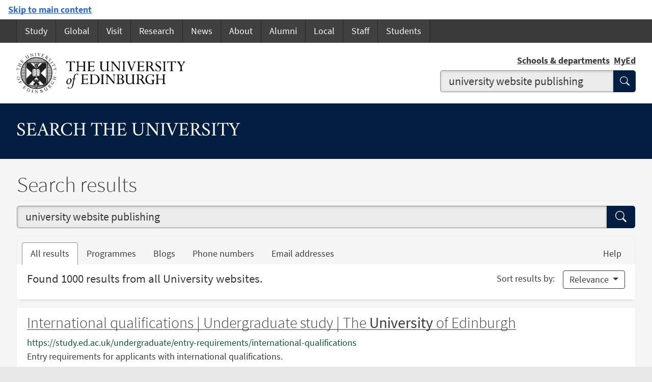

--- FILE ---
content_type: text/html; charset=utf-8
request_url: https://search.ed.ac.uk/?search=&q=university+website+publishing&page=1341
body_size: 6399
content:
<!DOCTYPE html>

<html lang="en-GB" >
<head><title>Search results | The University of Edinburgh</title><meta charset="utf-8"><meta name="viewport" content="width=device-width, initial-scale=1.0"><meta name="robots" content="NONE,NOARCHIVE" /><script src="/static/edgel/js/edgel.bundle.min.js?dp=2.3.1"></script><script src="/static/edsearch/app.js"></script><script>
    /**
     * Load alternative GTM containers according to cookie settings.
     */

    (function () {
      'use strict';

      window.dataLayer = window.dataLayer || [];
      window.dataLayer.push({
        'gtm.start': new Date().getTime(),
        event: 'gtm.js'
      });

      if (typeof EdGEL !== 'undefined' && EdGEL.Consent) {
        document.addEventListener('changed.uoe.consent', function (event) {
          var necessary = 'GTM-W53MQQV4'.split(',');
          var performance = 'GTM-5P5K4D2,GTM-TQN45VX'.split(',');
          var advertising = 'GTM-P8ZBCXN,GTM-WHQZZ56'.split(',');
          var containers = { necessary, performance, advertising }
          var allowedList = event.allowedList.split(',');
          var f = document.getElementsByTagName('script')[0];
          for (var i = 0; i < allowedList.length; i++) {
            if (!allowedList[i]) {
              continue;
            }

            var allowedContainers = containers[allowedList[i]]
            for (var j = 0; j < allowedContainers.length; j++) {
              var container = allowedContainers[j];
              var s = document.createElement('script');
              s.async = true;
              s.src = 'https://www.googletagmanager.com/gtm.js?id=' + container;
              f.parentNode.insertBefore(s, f);
            }
          }
        });
      }
      else {
        var f = document.getElementsByTagName('script')[0];
        var j = document.createElement('script');
        j.async = true;
        j.src = 'https://www.googletagmanager.com/gtm.js?id=GTM-W53MQQV4';
        f.parentNode.insertBefore(j, f);
      }

    })();
</script><link rel="stylesheet" type="text/css" href="/static/edgel/css/edgel-blue-university.min.css?dp=2.3.1" /><link rel="stylesheet" type="text/css" href="/static/edsearch/app.css" /><link rel="icon" href="/static/edgel/favicon/favicon.ico" sizes="any"><link rel="icon" href="/static/edgel/favicon/icon.svg" type="image/svg+xml"><link rel="apple-touch-icon" href="/static/edgel/favicon/apple-touch-icon.png"><link rel="manifest" href="/static/edgel/favicon/site.webmanifest" crossorigin="use-credentials"></head><body class="fluid"><div id="skip-link"><a href="#main-content" class="skip-link">
            Skip to main content
        </a></div><nav class="navbar navbar-expand-md navbar-dark bg-dark"><div class="container-topnav"><button class="navbar-toggler" type="button" data-bs-toggle="collapse"
            data-bs-target="#uoe-navbar-collapse" aria-controls="uoe-navbar-collapse"
            aria-expanded="false" aria-label="Toggle section links"><span class="navbar-toggler-icon"></span></button><div class="collapse navbar-collapse" id="uoe-navbar-collapse"><ul class="navbar-nav me-auto "><li class="nav-item "><a href="https://www.ed.ac.uk/studying"
         class="nav-link  "
         
      >
           Study
      </a></li><li class="nav-item "><a href="https://global.ed.ac.uk/"
         class="nav-link  "
         
      >
           Global
      </a></li><li class="nav-item "><a href="https://www.ed.ac.uk/visit"
         class="nav-link  "
         
      >
           Visit
      </a></li><li class="nav-item "><a href="https://www.ed.ac.uk/research-innovation"
         class="nav-link  "
         
      >
           Research
      </a></li><li class="nav-item "><a href="https://www.ed.ac.uk/news"
         class="nav-link  "
         
      >
           News
      </a></li><li class="nav-item "><a href="https://www.ed.ac.uk/about"
         class="nav-link  "
         
      >
           About
      </a></li><li class="nav-item "><a href="https://alumni.ed.ac.uk/"
         class="nav-link  "
         
      >
           Alumni
      </a></li><li class="nav-item "><a href="https://local.ed.ac.uk/"
         class="nav-link  "
         
      >
           Local
      </a></li><li class="nav-item "><a href="https://www.ed.ac.uk/staff"
         class="nav-link  "
         
      >
           Staff
      </a></li><li class="nav-item "><a href="https://www.ed.ac.uk/students"
         class="nav-link  "
         
      >
           Students
      </a></li></ul></div></div></nav><header role="banner" class="masthead"><div class="container-masthead"><div class="row"><div class="col-md-7 col-lg-8"><a href="https://www.ed.ac.uk/"><img class="masthead-logo" src="/static/edgel/media/uoe-logo.png" alt="The University of Edinburgh"></a></div><div class="col-md-5 col-lg-4"><div class="masthead-text"><ul class="list-inline"><li class="list-inline-item"><a href="https://www.ed.ac.uk/schools-departments/">Schools &amp; departments</a></li><li class="list-inline-item"><a href="https://www.myed.ed.ac.uk/">MyEd</a></li></ul></div><div role="search" class="masthead-search"><form action="/" method="get"><div class="input-group input-group-lg"><input type="search" aria-label="Input your search term"
              autocomplete="off" spellcheck="true" dir="auto"
              placeholder="Search"
              value="university website publishing"
              class="form-control" data-bs-items="4"
              data-provide="uoe-search" name="q"><button class="btn btn-search" type="submit"><span class="visually-hidden">Submit search</span></button></div></form></div></div></div></div><div class="masthead-hero" ><div class="masthead-title"><a class="h1 stretched-link" href="/">Search the University</a></div></div></header><div class="container container-content"><div class="row"><div class="col"><main id="main-content" class="main-content"><h1>Search results</h1><form method="get" id="search-form"><label class="visually-hidden" for="uoe-search-page">Your search query</label><div class="input-group input-group-lg mb-3"><input type="text" name="q" value="university website publishing" class="form-control input-lg" placeholder="Search" id="uoe-search-page" data-provide="uoe-search" data-items="8"><button class="btn btn-lg btn-brand" type="submit" name="search"><span class="bi-search" aria-hidden="true"></span><span class="visually-hidden">Search</span></button></div></form><div class="card mb-3"><nav class="card-header bg-page" aria-label="Search type"><ul class="nav nav-tabs card-header-tabs" id="search_types"><li class="nav-item"><a class="nav-link active" aria-current="page" href="/?q=university+website+publishing">All results</a></li><li class="nav-item d-none d-md-inline-block"><a class="nav-link" href="/?q=university+website+publishing&search=programmes">Programmes</a></li><li class="nav-item d-none d-lg-inline-block"><a class="nav-link" href="/?q=university+website+publishing&search=blogs">Blogs <span class="visually-hidden">results</span></a></li><li class="nav-item d-none d-lg-inline-block"><a class="nav-link" href="/?q=university+website+publishing&search=phones">Phone numbers <span class="visually-hidden">results</span></a></li><li class="nav-item d-none d-lg-inline-block"><a class="nav-link" href="/?q=university+website+publishing&search=emails">Email addresses <span class="visually-hidden">results</span></a></li><li class="nav-item d-none d-lg-inline-block ms-auto"><a class="nav-link" href="https://www.ed.ac.uk/website-programme/technical-development/website-search">Help</a></li><li class="nav-item ms-auto d-inline-block d-lg-none dropdown"><a href="#" role="button" class="nav-link dropdown-toggle" data-bs-toggle="dropdown" aria-expanded="false">More</a><ul class="dropdown-menu dropdown-menu-end"><li class="d-md-none"><a class="dropdown-item" href="/?q=university+website+publishing&search=programmes">Programmes <span class="visually-hidden">results</span></a></li><li><a class="dropdown-item" href="/?q=university+website+publishing&search=blogs">Blogs <span class="visually-hidden">results</span></a></li><li><a class="dropdown-item" href="/?q=university+website+publishing&search=phones">Phone numbers <span class="visually-hidden">results</span></a></li><li><a class="dropdown-item" href="/?q=university+website+publishing&search=emails">Email addresses <span class="visually-hidden">results</span></a></li><li><hr class="dropdown-divider"></li><li><a class="dropdown-item" href="https://www.ed.ac.uk/website-programme/technical-development/website-search">Help</a></li></ul></li></ul></nav><!--All results tab content--><div class="card-body"><div class="row"><div class="col-xs-7 col-sm-6 col-md-7 col-lg-8"><p class="lead">Found 1000 results from all University websites.</p></div><div class="col-xs-5 col-sm-6 col-md-5 col-lg-4"><div class="text-end"><span class="me-3">Sort results by:</span><button type="button" class="btn btn-outline-dark dropdown-toggle" data-bs-toggle="dropdown" aria-expanded="false">
                                Relevance
                            </button><ul class="dropdown-menu dropdown-menu-end"><li><a class="dropdown-item" href="/?q=university+website+publishing&sort=d">Newest</a></li></ul></div></div></div></div><!--Site scope results tab content--><!--Programmes tab content--><!--Telephones tab content--><!--Email addresses tab content--><!--Students tab content--><!--Blog addresses tab content--></div><div class="card card-search"><div class="card-body"><h2 class="card-search-title"><a class="stretched-link" href="https://api.search.ed.ac.uk/s/redirect?collection=edi~sp-public-meta&amp;url=https%3A%2F%2Fstudy.ed.ac.uk%2Fundergraduate%2Fentry-requirements%2Finternational-qualifications&amp;auth=SOXCvsTyHHxNnPR5FCvgyQ&amp;profile=_default&amp;rank=13401&amp;query=university+website+publishing">International qualifications | Undergraduate study | The <strong> University </strong> of Edinburgh</a></h2><div class="card-search-ref">https://study.ed.ac.uk/undergraduate/entry-requirements/international-qualifications</div><p class="card-text">Entry requirements for applicants with international qualifications.</p></div></div><div class="card card-search"><div class="card-body"><h2 class="card-search-title"><a class="stretched-link" href="https://api.search.ed.ac.uk/s/redirect?collection=edi~sp-public-meta&amp;url=https%3A%2F%2Fchem.ed.ac.uk%2Fstudying%2Fundergraduate%2Fvideo-gallery%2Fjack-industrial-placement&amp;auth=BQRDySfNN9nXKcSxjBNSeA&amp;profile=_default&amp;rank=13402&amp;query=university+website+publishing">Jack - Industrial Placement | School of Chemistry | School of Chemistry</a></h2><div class="card-search-ref">https://chem.ed.ac.uk/studying/undergraduate/video-gallery/jack-industrial-placement</div><p class="card-text">Jack tells us about his year in industry while studying Chemistry at Edinburgh.</p></div></div><div class="card card-search"><div class="card-body"><h2 class="card-search-title"><a class="stretched-link" href="https://api.search.ed.ac.uk/s/redirect?collection=edi~sp-public-meta&amp;url=https%3A%2F%2Fhca.ed.ac.uk%2Fundergraduates%2Fstudying-with-us%2Fsubject-areas%2Fwhy-archaeology&amp;auth=7fjUI8FzPsbvWtjCnnMHFQ&amp;profile=_default&amp;rank=13403&amp;query=university+website+publishing">Why choose Archaeology? | School of History, Classics &amp; Archaeology | History Classics and Archaeology</a></h2><div class="card-search-ref">https://hca.ed.ac.uk/undergraduates/studying-with-us/subject-areas/why-archaeology</div><p class="card-text">Our Archaeology degrees specialise in European prehistory and the civilisations of the Mediterranean and the Near East.</p></div></div><div class="card card-search"><div class="card-body"><h2 class="card-search-title"><a class="stretched-link" href="https://api.search.ed.ac.uk/s/redirect?collection=edi~sp-public-meta&amp;url=https%3A%2F%2Fwww.ed.ac.uk%2Fnews%2F2023%2Funiversity-takes-a-leading-role-at-film-festival&amp;auth=3yvKW6PgIiA3e%2BdMlMT1jw&amp;profile=_default&amp;rank=13404&amp;query=university+website+publishing"><strong> University </strong> takes a leading role at Film Festival | News | The <strong> University </strong> of Edinburgh</a></h2><div class="card-search-ref">https://www.ed.ac.uk/news/2023/university-takes-a-leading-role-at-film-festival</div><p class="card-text">An open-air cinema in majestic surrounds is one of many creative collaborations between the <strong> University </strong> and this year’s Edinburgh International Film Festival (EIFF).</p></div></div><div class="card card-search"><div class="card-body"><h2 class="card-search-title"><a class="stretched-link" href="https://api.search.ed.ac.uk/s/redirect?collection=edi~sp-public-meta&amp;url=https%3A%2F%2Fglobal.ed.ac.uk%2Fstories%2Fat-risk-academic-continues-professional&amp;auth=bIsNPCVe1Xi9SiXM3OarPA&amp;profile=_default&amp;rank=13405&amp;query=university+website+publishing">At-risk academic continues his profession at Edinburgh | Edinburgh Global | Global</a></h2><div class="card-search-ref">https://global.ed.ac.uk/stories/at-risk-academic-continues-professional</div><p class="card-text">This Refugee Week 2023 we are celebrating the contributions, creativity and resilience of refugees and people seeking sanctuary alongside the theme of Compassion. Read Amanullah&#x27;s story, as he continues his profession in Edinburgh.</p></div></div><div class="card card-search"><div class="card-body"><h2 class="card-search-title"><a class="stretched-link" href="https://api.search.ed.ac.uk/s/redirect?collection=edi~sp-public-meta&amp;url=https%3A%2F%2Fglobal.ed.ac.uk%2Funcovered%2Fabout-uncovered&amp;auth=E%2F4nY8I%2BGBEISkEkSLUxDQ&amp;profile=_default&amp;rank=13406&amp;query=university+website+publishing">About UncoverED | UncoverED | Global</a></h2><div class="card-search-ref">https://global.ed.ac.uk/uncovered/about-uncovered</div><p class="card-text">UncoverED, a collaborative student led archival project, launched in 2018 and was funded by Edinburgh Global.</p></div></div><div class="card card-search"><div class="card-body"><h2 class="card-search-title"><a class="stretched-link" href="https://api.search.ed.ac.uk/s/redirect?collection=edi~sp-public-meta&amp;url=https%3A%2F%2Fwww.iash.ed.ac.uk%2Fipd%2Fabout%2Fhistory-of-decoloniality&amp;auth=jdVSxx9%2FH%2BaNrPKyHp411Q&amp;profile=_default&amp;rank=13407&amp;query=university+website+publishing">IPD &#x27;24: A History of Decoloniality Research at IASH | IASH</a></h2><div class="card-search-ref">https://www.iash.ed.ac.uk/ipd/about/history-of-decoloniality</div><p class="card-text">a nationwide initiative started by the Centre of African Studies at the <strong> University </strong> of Edinburgh. ... world, something in which <strong> university </strong>-based teaching and learning, research and wider community engagement is pivotal.</p></div></div><div class="card card-search"><div class="card-body"><h2 class="card-search-title"><a class="stretched-link" href="https://api.search.ed.ac.uk/s/redirect?collection=edi~sp-public-meta&amp;url=https%3A%2F%2Fcol.ed.ac.uk%2Fequality-diversity-inclusion%2Fsupport-for-students&amp;auth=5%2FRIXHloDuP3JGI9ZyAoiw&amp;profile=_default&amp;rank=13408&amp;query=university+website+publishing">Support for Students | Centre for Open Learning | Centre for open learning</a></h2><div class="card-search-ref">https://col.ed.ac.uk/equality-diversity-inclusion/support-for-students</div><p class="card-text">Sources of support.</p></div></div><div class="card card-search"><div class="card-body"><h2 class="card-search-title"><a class="stretched-link" href="https://api.search.ed.ac.uk/s/redirect?collection=edi~sp-public-meta&amp;url=https%3A%2F%2Fcol.ed.ac.uk%2Fequality-diversity-inclusion%2Fstudent-edi-learning&amp;auth=3IP3G6YY6sKzOh3wLHAK9w&amp;profile=_default&amp;rank=13409&amp;query=university+website+publishing">Student EDI Learning | Centre for Open Learning | Centre for open learning</a></h2><div class="card-search-ref">https://col.ed.ac.uk/equality-diversity-inclusion/student-edi-learning</div><p class="card-text">Learning resources.</p></div></div><div class="card card-search"><div class="card-body"><h2 class="card-search-title"><a class="stretched-link" href="https://api.search.ed.ac.uk/s/redirect?collection=edi~sp-public-meta&amp;url=https%3A%2F%2Ftransport.ed.ac.uk%2Fcycling%2Fgetting-a-bike%2Fsecond-hand-bikes&amp;auth=VWSlxtXnWmtOwSgr7Y%2FCow&amp;profile=_default&amp;rank=13410&amp;query=university+website+publishing">Second-hand bikes | Transport &amp; Parking | Transport and Parking</a></h2><div class="card-search-ref">https://transport.ed.ac.uk/cycling/getting-a-bike/second-hand-bikes</div><p class="card-text">Information about where to buy second-hand bikes in Edinburgh</p></div></div><nav aria-label="Search result pages" class="text-center"><ul class="pagination"><li class="page-item"><a class="page-link" href="/?search=&amp;q=university+website+publishing&amp;page=1" aria-label="first page"><span class="bi-chevron-double-left" aria-hidden="true"></span></a></li><li class="page-item"><a class="page-link" href="/?search=&amp;q=university+website+publishing&amp;page=99" aria-label="previous page"><span class="bi-chevron-left" aria-hidden="true"></span></a></li><li class="page-item disabled"><span class="page-link">…</span></li><li class="page-item"><a class="page-link" href="/?search=&amp;q=university+website+publishing&amp;page=91"><span class="visually-hidden">page</span> 91</a></li><li class="page-item"><a class="page-link" href="/?search=&amp;q=university+website+publishing&amp;page=92"><span class="visually-hidden">page</span> 92</a></li><li class="page-item"><a class="page-link" href="/?search=&amp;q=university+website+publishing&amp;page=93"><span class="visually-hidden">page</span> 93</a></li><li class="page-item"><a class="page-link" href="/?search=&amp;q=university+website+publishing&amp;page=94"><span class="visually-hidden">page</span> 94</a></li><li class="page-item"><a class="page-link" href="/?search=&amp;q=university+website+publishing&amp;page=95"><span class="visually-hidden">page</span> 95</a></li><li class="page-item"><a class="page-link" href="/?search=&amp;q=university+website+publishing&amp;page=96"><span class="visually-hidden">page</span> 96</a></li><li class="page-item"><a class="page-link" href="/?search=&amp;q=university+website+publishing&amp;page=97"><span class="visually-hidden">page</span> 97</a></li><li class="page-item"><a class="page-link" href="/?search=&amp;q=university+website+publishing&amp;page=98"><span class="visually-hidden">page</span> 98</a></li><li class="page-item"><a class="page-link" href="/?search=&amp;q=university+website+publishing&amp;page=99"><span class="visually-hidden">page</span> 99</a></li><li class="page-item active" aria-current="page"><span class="page-link"><span class="visually-hidden">page</span> 100 <span class="visually-hidden">(current)</span></span></li><li class="page-item disabled"><span class="page-link"><span class="bi-chevron-right" aria-hidden="true"></span></span></li><li class="page-item disabled"><span class="page-link"><span class="bi-chevron-double-right" aria-hidden="true"></span></span></li></ul></nav></main></div></div></div><footer><div class="footer-discover"><h2 class="footer-discover-heading">The University of Edinburgh</h2></div><div class="footer"><div class="container-footer"><div class="row"><div class="col-md-4"><ul class="list-unstyled"><li><a href="https://www.ed.ac.uk/about/website/website-terms-conditions">Terms &amp; conditions</a></li><li><a href="https://www.ed.ac.uk/about/website/privacy">Privacy &amp; cookies</a></li><li><a href="https://www.ed.ac.uk/university-secretary-group/complaint-handling-procedure">Complaints procedure</a></li><li><a href="https://www.ed.ac.uk/sustainability/modern-slavery-statement">Modern slavery</a></li></ul></div><div class="col-md-4"><ul class="list-unstyled"><li><a href="https://www.ed.ac.uk/about/website/accessibility">Website accessibility</a></li><li><a href="https://www.ed.ac.uk/about/website/freedom-information">Freedom of information publication scheme</a></li><li><a href="https://data-protection.ed.ac.uk">Data protection/records management</a></li></ul></div><div class="col-md-4 col-6 justify-content-end"><a href="https://www.ed.ac.uk/about/mission-governance/affiliations"><img class="img-fluid"
                                 alt="Logos of Universitas 21, League of European Research Universities, Coimbra Group and Russell Group"
                                 src="/static/edgel/media/footer-affiliations.png"/></a></div></div><div class="row"><div class="col-md-4 order-md-2"></div><div class="col-md-8 order-md-1"><p>
                        The University of Edinburgh is a charitable body,
                        registered in Scotland, with registration number SC005336,
                        VAT Registration Number GB&nbsp;592&nbsp;9507&nbsp;00,
                        and is acknowledged by the UK authorities as a
                        &ldquo;<a href="https://www.gov.uk/guidance/recognised-uk-degrees">Recognised body</a>&rdquo;
                        which has been granted degree awarding powers.
                    </p></div></div></div></div><div class="container-footer-copyright"><p>
                    Unless explicitly stated otherwise, all material is
                    copyright &copy; The University of Edinburgh.
                    University Web Search was built as a collaboration between <a rel="nofollow" href="https://edin.ac/wac">IS LTW Website and Communications</a> and <a rel="nofollow" href="https://edin.ac/isg-apps-dev-services">IS Applications Development Services</a>.
                </p></div></footer></body>
</html>


--- FILE ---
content_type: text/css
request_url: https://search.ed.ac.uk/static/edsearch/app.css
body_size: 152
content:
/*!
 * CSS for Search the University
 * Copyright The University of Edinburgh
 */

.accordion .accordion-button {
    font-size: 60%;
}


--- FILE ---
content_type: application/javascript
request_url: https://search.ed.ac.uk/static/edsearch/app.js
body_size: 81
content:
/*!
 * JS for Search the University
 * Copyright The University of Edinburgh
 */


--- FILE ---
content_type: application/javascript
request_url: https://search.ed.ac.uk/static/edgel/js/edgel.bundle.min.js?dp=2.3.1
body_size: 60929
content:
/*!
 * EdGEL: The University of Edinburgh Design System v5.3.6 (https://design-system.ed.ac.uk/)
 * Copyright 2014-2025 The University of Edinburgh
 *
 * Bootstrap  v5.3.8 (https://getbootstrap.com/)
 * Copyright 2011-2025 The Bootstrap Authors
 * Licensed under MIT (https://github.com/twbs/bootstrap/blob/main/LICENSE)
 */
!function(e,t){"object"==typeof exports&&"undefined"!=typeof module?module.exports=t():"function"==typeof define&&define.amd?define(t):(e="undefined"!=typeof globalThis?globalThis:e||self).EdGEL=t()}(this,function(){"use strict";const e=new Map,t={set(t,i,n){e.has(t)||e.set(t,new Map);const s=e.get(t);s.has(i)||0===s.size?s.set(i,n):console.error(`Bootstrap doesn't allow more than one instance per element. Bound instance: ${Array.from(s.keys())[0]}.`)},get:(t,i)=>e.has(t)&&e.get(t).get(i)||null,remove(t,i){if(!e.has(t))return;const n=e.get(t);n.delete(i),0===n.size&&e.delete(t)}},i="transitionend",n=e=>(e&&window.CSS&&window.CSS.escape&&(e=e.replace(/#([^\s"#']+)/g,(e,t)=>`#${CSS.escape(t)}`)),e),s=e=>null==e?`${e}`:Object.prototype.toString.call(e).match(/\s([a-z]+)/i)[1].toLowerCase(),o=e=>{do{e+=Math.floor(1e6*Math.random())}while(document.getElementById(e));return e},r=e=>{e.dispatchEvent(new Event(i))},a=e=>!(!e||"object"!=typeof e)&&("undefined"!=typeof e.jquery&&(e=e[0]),"undefined"!=typeof e.nodeType),l=e=>a(e)?e.jquery?e[0]:e:"string"==typeof e&&e.length>0?document.querySelector(n(e)):null,c=e=>{if(!a(e)||0===e.getClientRects().length)return!1;const t="visible"===getComputedStyle(e).getPropertyValue("visibility"),i=e.closest("details:not([open])");if(!i)return t;if(i!==e){const t=e.closest("summary");if(t&&t.parentNode!==i)return!1;if(null===t)return!1}return t},d=e=>!e||e.nodeType!==Node.ELEMENT_NODE||(!!e.classList.contains("disabled")||("undefined"!=typeof e.disabled?e.disabled:e.hasAttribute("disabled")&&"false"!==e.getAttribute("disabled"))),h=e=>{if(!document.documentElement.attachShadow)return null;if("function"==typeof e.getRootNode){const t=e.getRootNode();return t instanceof ShadowRoot?t:null}return e instanceof ShadowRoot?e:e.parentNode?h(e.parentNode):null},u=()=>{},p=e=>{e.offsetHeight},f=()=>window.jQuery&&!document.body.hasAttribute("data-bs-no-jquery")?window.jQuery:null,g=[],m=e=>{"loading"===document.readyState?(g.length||document.addEventListener("DOMContentLoaded",()=>{for(const e of g)e()}),g.push(e)):e()},_=()=>"rtl"===document.documentElement.dir,b=e=>{m(()=>{const t=f();if(t){const i=e.NAME,n=t.fn[i];t.fn[i]=e.jQueryInterface,t.fn[i].Constructor=e,t.fn[i].noConflict=()=>(t.fn[i]=n,e.jQueryInterface)}})},v=(e,t=[],i=e)=>"function"==typeof e?e.call(...t):i,y=(e,t,n=!0)=>{if(!n)return void v(e);const s=(e=>{if(!e)return 0;let{transitionDuration:t,transitionDelay:i}=window.getComputedStyle(e);const n=Number.parseFloat(t),s=Number.parseFloat(i);return n||s?(t=t.split(",")[0],i=i.split(",")[0],1e3*(Number.parseFloat(t)+Number.parseFloat(i))):0})(t)+5;let o=!1;const a=({target:n})=>{n===t&&(o=!0,t.removeEventListener(i,a),v(e))};t.addEventListener(i,a),setTimeout(()=>{o||r(t)},s)},w=(e,t,i,n)=>{const s=e.length;let o=e.indexOf(t);return-1===o?!i&&n?e[s-1]:e[0]:(o+=i?1:-1,n&&(o=(o+s)%s),e[Math.max(0,Math.min(o,s-1))])},k=/[^.]*(?=\..*)\.|.*/,A=/\..*/,E=/::\d+$/,$={};let x=1;const T={mouseenter:"mouseover",mouseleave:"mouseout"},C=new Set(["click","dblclick","mouseup","mousedown","contextmenu","mousewheel","DOMMouseScroll","mouseover","mouseout","mousemove","selectstart","selectend","keydown","keypress","keyup","orientationchange","touchstart","touchmove","touchend","touchcancel","pointerdown","pointermove","pointerup","pointerleave","pointercancel","gesturestart","gesturechange","gestureend","focus","blur","change","reset","select","submit","focusin","focusout","load","unload","beforeunload","resize","move","DOMContentLoaded","readystatechange","error","abort","scroll"]);function S(e,t){return t&&`${t}::${x++}`||e.uidEvent||x++}function O(e){const t=S(e);return e.uidEvent=t,$[t]=$[t]||{},$[t]}function L(e,t,i=null){return Object.values(e).find(e=>e.callable===t&&e.delegationSelector===i)}function D(e,t,i){const n="string"==typeof t,s=n?i:t||i;let o=M(e);return C.has(o)||(o=e),[n,s,o]}function I(e,t,i,n,s){if("string"!=typeof t||!e)return;let[o,r,a]=D(t,i,n);if(t in T){const e=e=>function(t){if(!t.relatedTarget||t.relatedTarget!==t.delegateTarget&&!t.delegateTarget.contains(t.relatedTarget))return e.call(this,t)};r=e(r)}const l=O(e),c=l[a]||(l[a]={}),d=L(c,r,o?i:null);if(d)return void(d.oneOff=d.oneOff&&s);const h=S(r,t.replace(k,"")),u=o?function(e,t,i){return function n(s){const o=e.querySelectorAll(t);for(let{target:r}=s;r&&r!==this;r=r.parentNode)for(const a of o)if(a===r)return R(s,{delegateTarget:r}),n.oneOff&&j.off(e,s.type,t,i),i.apply(r,[s])}}(e,i,r):function(e,t){return function i(n){return R(n,{delegateTarget:e}),i.oneOff&&j.off(e,n.type,t),t.apply(e,[n])}}(e,r);u.delegationSelector=o?i:null,u.callable=r,u.oneOff=s,u.uidEvent=h,c[h]=u,e.addEventListener(a,u,o)}function P(e,t,i,n,s){const o=L(t[i],n,s);o&&(e.removeEventListener(i,o,Boolean(s)),delete t[i][o.uidEvent])}function N(e,t,i,n){const s=t[i]||{};for(const[o,r]of Object.entries(s))o.includes(n)&&P(e,t,i,r.callable,r.delegationSelector)}function M(e){return e=e.replace(A,""),T[e]||e}const j={on(e,t,i,n){I(e,t,i,n,!1)},one(e,t,i,n){I(e,t,i,n,!0)},off(e,t,i,n){if("string"!=typeof t||!e)return;const[s,o,r]=D(t,i,n),a=r!==t,l=O(e),c=l[r]||{},d=t.startsWith(".");if("undefined"==typeof o){if(d)for(const i of Object.keys(l))N(e,l,i,t.slice(1));for(const[i,n]of Object.entries(c)){const s=i.replace(E,"");a&&!t.includes(s)||P(e,l,r,n.callable,n.delegationSelector)}}else{if(!Object.keys(c).length)return;P(e,l,r,o,s?i:null)}},trigger(e,t,i){if("string"!=typeof t||!e)return null;const n=f();let s=null,o=!0,r=!0,a=!1;t!==M(t)&&n&&(s=n.Event(t,i),n(e).trigger(s),o=!s.isPropagationStopped(),r=!s.isImmediatePropagationStopped(),a=s.isDefaultPrevented());const l=R(new Event(t,{bubbles:o,cancelable:!0}),i);return a&&l.preventDefault(),r&&e.dispatchEvent(l),l.defaultPrevented&&s&&s.preventDefault(),l}};function R(e,t={}){for(const[i,n]of Object.entries(t))try{e[i]=n}catch{Object.defineProperty(e,i,{configurable:!0,get:()=>n})}return e}function H(e){if("true"===e)return!0;if("false"===e)return!1;if(e===Number(e).toString())return Number(e);if(""===e||"null"===e)return null;if("string"!=typeof e)return e;try{return JSON.parse(decodeURIComponent(e))}catch{return e}}function U(e){return e.replace(/[A-Z]/g,e=>`-${e.toLowerCase()}`)}const z={setDataAttribute(e,t,i){e.setAttribute(`data-bs-${U(t)}`,i)},removeDataAttribute(e,t){e.removeAttribute(`data-bs-${U(t)}`)},getDataAttributes(e){if(!e)return{};const t={},i=Object.keys(e.dataset).filter(e=>e.startsWith("bs")&&!e.startsWith("bsConfig"));for(const n of i){let i=n.replace(/^bs/,"");i=i.charAt(0).toLowerCase()+i.slice(1),t[i]=H(e.dataset[n])}return t},getDataAttribute:(e,t)=>H(e.getAttribute(`data-bs-${U(t)}`))};class F{static get Default(){return{}}static get DefaultType(){return{}}static get NAME(){throw new Error('You have to implement the static method "NAME", for each component!')}_getConfig(e){return e=this._mergeConfigObj(e),e=this._configAfterMerge(e),this._typeCheckConfig(e),e}_configAfterMerge(e){return e}_mergeConfigObj(e,t){const i=a(t)?z.getDataAttribute(t,"config"):{};return{...this.constructor.Default,..."object"==typeof i?i:{},...a(t)?z.getDataAttributes(t):{},..."object"==typeof e?e:{}}}_typeCheckConfig(e,t=this.constructor.DefaultType){for(const[i,n]of Object.entries(t)){const t=e[i],o=a(t)?"element":s(t);if(!new RegExp(n).test(o))throw new TypeError(`${this.constructor.NAME.toUpperCase()}: Option "${i}" provided type "${o}" but expected type "${n}".`)}}}class B extends F{constructor(e,i){super(),(e=l(e))&&(this._element=e,this._config=this._getConfig(i),t.set(this._element,this.constructor.DATA_KEY,this))}dispose(){t.remove(this._element,this.constructor.DATA_KEY),j.off(this._element,this.constructor.EVENT_KEY);for(const e of Object.getOwnPropertyNames(this))this[e]=null}_queueCallback(e,t,i=!0){y(e,t,i)}_getConfig(e){return e=this._mergeConfigObj(e,this._element),e=this._configAfterMerge(e),this._typeCheckConfig(e),e}static getInstance(e){return t.get(l(e),this.DATA_KEY)}static getOrCreateInstance(e,t={}){return this.getInstance(e)||new this(e,"object"==typeof t?t:null)}static get VERSION(){return"5.3.8"}static get DATA_KEY(){return`bs.${this.NAME}`}static get EVENT_KEY(){return`.${this.DATA_KEY}`}static eventName(e){return`${e}${this.EVENT_KEY}`}}const W=e=>{let t=e.getAttribute("data-bs-target");if(!t||"#"===t){let i=e.getAttribute("href");if(!i||!i.includes("#")&&!i.startsWith("."))return null;i.includes("#")&&!i.startsWith("#")&&(i=`#${i.split("#")[1]}`),t=i&&"#"!==i?i.trim():null}return t?t.split(",").map(e=>n(e)).join(","):null},V={find:(e,t=document.documentElement)=>[].concat(...Element.prototype.querySelectorAll.call(t,e)),findOne:(e,t=document.documentElement)=>Element.prototype.querySelector.call(t,e),children:(e,t)=>[].concat(...e.children).filter(e=>e.matches(t)),parents(e,t){const i=[];let n=e.parentNode.closest(t);for(;n;)i.push(n),n=n.parentNode.closest(t);return i},prev(e,t){let i=e.previousElementSibling;for(;i;){if(i.matches(t))return[i];i=i.previousElementSibling}return[]},next(e,t){let i=e.nextElementSibling;for(;i;){if(i.matches(t))return[i];i=i.nextElementSibling}return[]},focusableChildren(e){const t=["a","button","input","textarea","select","details","[tabindex]",'[contenteditable="true"]'].map(e=>`${e}:not([tabindex^="-"])`).join(",");return this.find(t,e).filter(e=>!d(e)&&c(e))},getSelectorFromElement(e){const t=W(e);return t&&V.findOne(t)?t:null},getElementFromSelector(e){const t=W(e);return t?V.findOne(t):null},getMultipleElementsFromSelector(e){const t=W(e);return t?V.find(t):[]}},q=(e,t="hide")=>{const i=`click.dismiss${e.EVENT_KEY}`,n=e.NAME;j.on(document,i,`[data-bs-dismiss="${n}"]`,function(i){if(["A","AREA"].includes(this.tagName)&&i.preventDefault(),d(this))return;const s=V.getElementFromSelector(this)||this.closest(`.${n}`);e.getOrCreateInstance(s)[t]()})},J=".bs.alert",K=`close${J}`,X=`closed${J}`;class Y extends B{static get NAME(){return"alert"}close(){if(j.trigger(this._element,K).defaultPrevented)return;this._element.classList.remove("show");const e=this._element.classList.contains("fade");this._queueCallback(()=>this._destroyElement(),this._element,e)}_destroyElement(){this._element.remove(),j.trigger(this._element,X),this.dispose()}static jQueryInterface(e){return this.each(function(){const t=Y.getOrCreateInstance(this);if("string"==typeof e){if(void 0===t[e]||e.startsWith("_")||"constructor"===e)throw new TypeError(`No method named "${e}"`);t[e](this)}})}}q(Y,"close"),b(Y);const Q='[data-bs-toggle="button"]';class G extends B{static get NAME(){return"button"}toggle(){this._element.setAttribute("aria-pressed",this._element.classList.toggle("active"))}static jQueryInterface(e){return this.each(function(){const t=G.getOrCreateInstance(this);"toggle"===e&&t[e]()})}}j.on(document,"click.bs.button.data-api",Q,e=>{e.preventDefault();const t=e.target.closest(Q);G.getOrCreateInstance(t).toggle()}),b(G);const Z=".bs.swipe",ee=`touchstart${Z}`,te=`touchmove${Z}`,ie=`touchend${Z}`,ne=`pointerdown${Z}`,se=`pointerup${Z}`,oe={endCallback:null,leftCallback:null,rightCallback:null},re={endCallback:"(function|null)",leftCallback:"(function|null)",rightCallback:"(function|null)"};class ae extends F{constructor(e,t){super(),this._element=e,e&&ae.isSupported()&&(this._config=this._getConfig(t),this._deltaX=0,this._supportPointerEvents=Boolean(window.PointerEvent),this._initEvents())}static get Default(){return oe}static get DefaultType(){return re}static get NAME(){return"swipe"}dispose(){j.off(this._element,Z)}_start(e){this._supportPointerEvents?this._eventIsPointerPenTouch(e)&&(this._deltaX=e.clientX):this._deltaX=e.touches[0].clientX}_end(e){this._eventIsPointerPenTouch(e)&&(this._deltaX=e.clientX-this._deltaX),this._handleSwipe(),v(this._config.endCallback)}_move(e){this._deltaX=e.touches&&e.touches.length>1?0:e.touches[0].clientX-this._deltaX}_handleSwipe(){const e=Math.abs(this._deltaX);if(e<=40)return;const t=e/this._deltaX;this._deltaX=0,t&&v(t>0?this._config.rightCallback:this._config.leftCallback)}_initEvents(){this._supportPointerEvents?(j.on(this._element,ne,e=>this._start(e)),j.on(this._element,se,e=>this._end(e)),this._element.classList.add("pointer-event")):(j.on(this._element,ee,e=>this._start(e)),j.on(this._element,te,e=>this._move(e)),j.on(this._element,ie,e=>this._end(e)))}_eventIsPointerPenTouch(e){return this._supportPointerEvents&&("pen"===e.pointerType||"touch"===e.pointerType)}static isSupported(){return"ontouchstart"in document.documentElement||navigator.maxTouchPoints>0}}const le=".bs.carousel",ce=".data-api",de="ArrowLeft",he="ArrowRight",ue="next",pe="prev",fe="left",ge="right",me=`slide${le}`,_e=`slid${le}`,be=`keydown${le}`,ve=`mouseenter${le}`,ye=`mouseleave${le}`,we=`dragstart${le}`,ke=`load${le}${ce}`,Ae=`click${le}${ce}`,Ee="carousel",$e="active",xe=".active",Te=".carousel-item",Ce=xe+Te,Se={[de]:ge,[he]:fe},Oe={interval:5e3,keyboard:!0,pause:"hover",ride:!1,touch:!0,wrap:!0},Le={interval:"(number|boolean)",keyboard:"boolean",pause:"(string|boolean)",ride:"(boolean|string)",touch:"boolean",wrap:"boolean"};class De extends B{constructor(e,t){super(e,t),this._interval=null,this._activeElement=null,this._isSliding=!1,this.touchTimeout=null,this._swipeHelper=null,this._indicatorsElement=V.findOne(".carousel-indicators",this._element),this._addEventListeners(),this._config.ride===Ee&&this.cycle()}static get Default(){return Oe}static get DefaultType(){return Le}static get NAME(){return"carousel"}next(){this._slide(ue)}nextWhenVisible(){!document.hidden&&c(this._element)&&this.next()}prev(){this._slide(pe)}pause(){this._isSliding&&r(this._element),this._clearInterval()}cycle(){this._clearInterval(),this._updateInterval(),this._interval=setInterval(()=>this.nextWhenVisible(),this._config.interval)}_maybeEnableCycle(){this._config.ride&&(this._isSliding?j.one(this._element,_e,()=>this.cycle()):this.cycle())}to(e){const t=this._getItems();if(e>t.length-1||e<0)return;if(this._isSliding)return void j.one(this._element,_e,()=>this.to(e));const i=this._getItemIndex(this._getActive());if(i===e)return;const n=e>i?ue:pe;this._slide(n,t[e])}dispose(){this._swipeHelper&&this._swipeHelper.dispose(),super.dispose()}_configAfterMerge(e){return e.defaultInterval=e.interval,e}_addEventListeners(){this._config.keyboard&&j.on(this._element,be,e=>this._keydown(e)),"hover"===this._config.pause&&(j.on(this._element,ve,()=>this.pause()),j.on(this._element,ye,()=>this._maybeEnableCycle())),this._config.touch&&ae.isSupported()&&this._addTouchEventListeners()}_addTouchEventListeners(){for(const e of V.find(".carousel-item img",this._element))j.on(e,we,e=>e.preventDefault());const e={leftCallback:()=>this._slide(this._directionToOrder(fe)),rightCallback:()=>this._slide(this._directionToOrder(ge)),endCallback:()=>{"hover"===this._config.pause&&(this.pause(),this.touchTimeout&&clearTimeout(this.touchTimeout),this.touchTimeout=setTimeout(()=>this._maybeEnableCycle(),500+this._config.interval))}};this._swipeHelper=new ae(this._element,e)}_keydown(e){if(/input|textarea/i.test(e.target.tagName))return;const t=Se[e.key];t&&(e.preventDefault(),this._slide(this._directionToOrder(t)))}_getItemIndex(e){return this._getItems().indexOf(e)}_setActiveIndicatorElement(e){if(!this._indicatorsElement)return;const t=V.findOne(xe,this._indicatorsElement);t.classList.remove($e),t.removeAttribute("aria-current");const i=V.findOne(`[data-bs-slide-to="${e}"]`,this._indicatorsElement);i&&(i.classList.add($e),i.setAttribute("aria-current","true"))}_updateInterval(){const e=this._activeElement||this._getActive();if(!e)return;const t=Number.parseInt(e.getAttribute("data-bs-interval"),10);this._config.interval=t||this._config.defaultInterval}_slide(e,t=null){if(this._isSliding)return;const i=this._getActive(),n=e===ue,s=t||w(this._getItems(),i,n,this._config.wrap);if(s===i)return;const o=this._getItemIndex(s),r=t=>j.trigger(this._element,t,{relatedTarget:s,direction:this._orderToDirection(e),from:this._getItemIndex(i),to:o});if(r(me).defaultPrevented)return;if(!i||!s)return;const a=Boolean(this._interval);this.pause(),this._isSliding=!0,this._setActiveIndicatorElement(o),this._activeElement=s;const l=n?"carousel-item-start":"carousel-item-end",c=n?"carousel-item-next":"carousel-item-prev";s.classList.add(c),p(s),i.classList.add(l),s.classList.add(l);this._queueCallback(()=>{s.classList.remove(l,c),s.classList.add($e),i.classList.remove($e,c,l),this._isSliding=!1,r(_e)},i,this._isAnimated()),a&&this.cycle()}_isAnimated(){return this._element.classList.contains("slide")}_getActive(){return V.findOne(Ce,this._element)}_getItems(){return V.find(Te,this._element)}_clearInterval(){this._interval&&(clearInterval(this._interval),this._interval=null)}_directionToOrder(e){return _()?e===fe?pe:ue:e===fe?ue:pe}_orderToDirection(e){return _()?e===pe?fe:ge:e===pe?ge:fe}static jQueryInterface(e){return this.each(function(){const t=De.getOrCreateInstance(this,e);if("number"!=typeof e){if("string"==typeof e){if(void 0===t[e]||e.startsWith("_")||"constructor"===e)throw new TypeError(`No method named "${e}"`);t[e]()}}else t.to(e)})}}j.on(document,Ae,"[data-bs-slide], [data-bs-slide-to]",function(e){const t=V.getElementFromSelector(this);if(!t||!t.classList.contains(Ee))return;e.preventDefault();const i=De.getOrCreateInstance(t),n=this.getAttribute("data-bs-slide-to");return n?(i.to(n),void i._maybeEnableCycle()):"next"===z.getDataAttribute(this,"slide")?(i.next(),void i._maybeEnableCycle()):(i.prev(),void i._maybeEnableCycle())}),j.on(window,ke,()=>{const e=V.find('[data-bs-ride="carousel"]');for(const t of e)De.getOrCreateInstance(t)}),b(De);const Ie=".bs.collapse",Pe=`show${Ie}`,Ne=`shown${Ie}`,Me=`hide${Ie}`,je=`hidden${Ie}`,Re=`click${Ie}.data-api`,He="show",Ue="collapse",ze="collapsing",Fe=`:scope .${Ue} .${Ue}`,Be='[data-bs-toggle="collapse"]',We={parent:null,toggle:!0},Ve={parent:"(null|element)",toggle:"boolean"};class qe extends B{constructor(e,t){super(e,t),this._isTransitioning=!1,this._triggerArray=[];const i=V.find(Be);for(const e of i){const t=V.getSelectorFromElement(e),i=V.find(t).filter(e=>e===this._element);null!==t&&i.length&&this._triggerArray.push(e)}this._initializeChildren(),this._config.parent||this._addAriaAndCollapsedClass(this._triggerArray,this._isShown()),this._config.toggle&&this.toggle()}static get Default(){return We}static get DefaultType(){return Ve}static get NAME(){return"collapse"}toggle(){this._isShown()?this.hide():this.show()}show(){if(this._isTransitioning||this._isShown())return;let e=[];if(this._config.parent&&(e=this._getFirstLevelChildren(".collapse.show, .collapse.collapsing").filter(e=>e!==this._element).map(e=>qe.getOrCreateInstance(e,{toggle:!1}))),e.length&&e[0]._isTransitioning)return;if(j.trigger(this._element,Pe).defaultPrevented)return;for(const t of e)t.hide();const t=this._getDimension();this._element.classList.remove(Ue),this._element.classList.add(ze),this._element.style[t]=0,this._addAriaAndCollapsedClass(this._triggerArray,!0),this._isTransitioning=!0;const i=`scroll${t[0].toUpperCase()+t.slice(1)}`;this._queueCallback(()=>{this._isTransitioning=!1,this._element.classList.remove(ze),this._element.classList.add(Ue,He),this._element.style[t]="",j.trigger(this._element,Ne)},this._element,!0),this._element.style[t]=`${this._element[i]}px`}hide(){if(this._isTransitioning||!this._isShown())return;if(j.trigger(this._element,Me).defaultPrevented)return;const e=this._getDimension();this._element.style[e]=`${this._element.getBoundingClientRect()[e]}px`,p(this._element),this._element.classList.add(ze),this._element.classList.remove(Ue,He);for(const e of this._triggerArray){const t=V.getElementFromSelector(e);t&&!this._isShown(t)&&this._addAriaAndCollapsedClass([e],!1)}this._isTransitioning=!0;this._element.style[e]="",this._queueCallback(()=>{this._isTransitioning=!1,this._element.classList.remove(ze),this._element.classList.add(Ue),j.trigger(this._element,je)},this._element,!0)}_isShown(e=this._element){return e.classList.contains(He)}_configAfterMerge(e){return e.toggle=Boolean(e.toggle),e.parent=l(e.parent),e}_getDimension(){return this._element.classList.contains("collapse-horizontal")?"width":"height"}_initializeChildren(){if(!this._config.parent)return;const e=this._getFirstLevelChildren(Be);for(const t of e){const e=V.getElementFromSelector(t);e&&this._addAriaAndCollapsedClass([t],this._isShown(e))}}_getFirstLevelChildren(e){const t=V.find(Fe,this._config.parent);return V.find(e,this._config.parent).filter(e=>!t.includes(e))}_addAriaAndCollapsedClass(e,t){if(e.length)for(const i of e)i.classList.toggle("collapsed",!t),i.setAttribute("aria-expanded",t)}static jQueryInterface(e){const t={};return"string"==typeof e&&/show|hide/.test(e)&&(t.toggle=!1),this.each(function(){const i=qe.getOrCreateInstance(this,t);if("string"==typeof e){if("undefined"==typeof i[e])throw new TypeError(`No method named "${e}"`);i[e]()}})}}j.on(document,Re,Be,function(e){("A"===e.target.tagName||e.delegateTarget&&"A"===e.delegateTarget.tagName)&&e.preventDefault();for(const e of V.getMultipleElementsFromSelector(this))qe.getOrCreateInstance(e,{toggle:!1}).toggle()}),b(qe);var Je="top",Ke="bottom",Xe="right",Ye="left",Qe="auto",Ge=[Je,Ke,Xe,Ye],Ze="start",et="end",tt="clippingParents",it="viewport",nt="popper",st="reference",ot=Ge.reduce(function(e,t){return e.concat([t+"-"+Ze,t+"-"+et])},[]),rt=[].concat(Ge,[Qe]).reduce(function(e,t){return e.concat([t,t+"-"+Ze,t+"-"+et])},[]),at="beforeRead",lt="read",ct="afterRead",dt="beforeMain",ht="main",ut="afterMain",pt="beforeWrite",ft="write",gt="afterWrite",mt=[at,lt,ct,dt,ht,ut,pt,ft,gt];function _t(e){return e?(e.nodeName||"").toLowerCase():null}function bt(e){if(null==e)return window;if("[object Window]"!==e.toString()){var t=e.ownerDocument;return t&&t.defaultView||window}return e}function vt(e){return e instanceof bt(e).Element||e instanceof Element}function yt(e){return e instanceof bt(e).HTMLElement||e instanceof HTMLElement}function wt(e){return"undefined"!=typeof ShadowRoot&&(e instanceof bt(e).ShadowRoot||e instanceof ShadowRoot)}const kt={name:"applyStyles",enabled:!0,phase:"write",fn:function(e){var t=e.state;Object.keys(t.elements).forEach(function(e){var i=t.styles[e]||{},n=t.attributes[e]||{},s=t.elements[e];yt(s)&&_t(s)&&(Object.assign(s.style,i),Object.keys(n).forEach(function(e){var t=n[e];!1===t?s.removeAttribute(e):s.setAttribute(e,!0===t?"":t)}))})},effect:function(e){var t=e.state,i={popper:{position:t.options.strategy,left:"0",top:"0",margin:"0"},arrow:{position:"absolute"},reference:{}};return Object.assign(t.elements.popper.style,i.popper),t.styles=i,t.elements.arrow&&Object.assign(t.elements.arrow.style,i.arrow),function(){Object.keys(t.elements).forEach(function(e){var n=t.elements[e],s=t.attributes[e]||{},o=Object.keys(t.styles.hasOwnProperty(e)?t.styles[e]:i[e]).reduce(function(e,t){return e[t]="",e},{});yt(n)&&_t(n)&&(Object.assign(n.style,o),Object.keys(s).forEach(function(e){n.removeAttribute(e)}))})}},requires:["computeStyles"]};function At(e){return e.split("-")[0]}var Et=Math.max,$t=Math.min,xt=Math.round;function Tt(){var e=navigator.userAgentData;return null!=e&&e.brands&&Array.isArray(e.brands)?e.brands.map(function(e){return e.brand+"/"+e.version}).join(" "):navigator.userAgent}function Ct(){return!/^((?!chrome|android).)*safari/i.test(Tt())}function St(e,t,i){void 0===t&&(t=!1),void 0===i&&(i=!1);var n=e.getBoundingClientRect(),s=1,o=1;t&&yt(e)&&(s=e.offsetWidth>0&&xt(n.width)/e.offsetWidth||1,o=e.offsetHeight>0&&xt(n.height)/e.offsetHeight||1);var r=(vt(e)?bt(e):window).visualViewport,a=!Ct()&&i,l=(n.left+(a&&r?r.offsetLeft:0))/s,c=(n.top+(a&&r?r.offsetTop:0))/o,d=n.width/s,h=n.height/o;return{width:d,height:h,top:c,right:l+d,bottom:c+h,left:l,x:l,y:c}}function Ot(e){var t=St(e),i=e.offsetWidth,n=e.offsetHeight;return Math.abs(t.width-i)<=1&&(i=t.width),Math.abs(t.height-n)<=1&&(n=t.height),{x:e.offsetLeft,y:e.offsetTop,width:i,height:n}}function Lt(e,t){var i=t.getRootNode&&t.getRootNode();if(e.contains(t))return!0;if(i&&wt(i)){var n=t;do{if(n&&e.isSameNode(n))return!0;n=n.parentNode||n.host}while(n)}return!1}function Dt(e){return bt(e).getComputedStyle(e)}function It(e){return["table","td","th"].indexOf(_t(e))>=0}function Pt(e){return((vt(e)?e.ownerDocument:e.document)||window.document).documentElement}function Nt(e){return"html"===_t(e)?e:e.assignedSlot||e.parentNode||(wt(e)?e.host:null)||Pt(e)}function Mt(e){return yt(e)&&"fixed"!==Dt(e).position?e.offsetParent:null}function jt(e){for(var t=bt(e),i=Mt(e);i&&It(i)&&"static"===Dt(i).position;)i=Mt(i);return i&&("html"===_t(i)||"body"===_t(i)&&"static"===Dt(i).position)?t:i||function(e){var t=/firefox/i.test(Tt());if(/Trident/i.test(Tt())&&yt(e)&&"fixed"===Dt(e).position)return null;var i=Nt(e);for(wt(i)&&(i=i.host);yt(i)&&["html","body"].indexOf(_t(i))<0;){var n=Dt(i);if("none"!==n.transform||"none"!==n.perspective||"paint"===n.contain||-1!==["transform","perspective"].indexOf(n.willChange)||t&&"filter"===n.willChange||t&&n.filter&&"none"!==n.filter)return i;i=i.parentNode}return null}(e)||t}function Rt(e){return["top","bottom"].indexOf(e)>=0?"x":"y"}function Ht(e,t,i){return Et(e,$t(t,i))}function Ut(e){return Object.assign({},{top:0,right:0,bottom:0,left:0},e)}function zt(e,t){return t.reduce(function(t,i){return t[i]=e,t},{})}const Ft={name:"arrow",enabled:!0,phase:"main",fn:function(e){var t,i=e.state,n=e.name,s=e.options,o=i.elements.arrow,r=i.modifiersData.popperOffsets,a=At(i.placement),l=Rt(a),c=[Ye,Xe].indexOf(a)>=0?"height":"width";if(o&&r){var d=function(e,t){return Ut("number"!=typeof(e="function"==typeof e?e(Object.assign({},t.rects,{placement:t.placement})):e)?e:zt(e,Ge))}(s.padding,i),h=Ot(o),u="y"===l?Je:Ye,p="y"===l?Ke:Xe,f=i.rects.reference[c]+i.rects.reference[l]-r[l]-i.rects.popper[c],g=r[l]-i.rects.reference[l],m=jt(o),_=m?"y"===l?m.clientHeight||0:m.clientWidth||0:0,b=f/2-g/2,v=d[u],y=_-h[c]-d[p],w=_/2-h[c]/2+b,k=Ht(v,w,y),A=l;i.modifiersData[n]=((t={})[A]=k,t.centerOffset=k-w,t)}},effect:function(e){var t=e.state,i=e.options.element,n=void 0===i?"[data-popper-arrow]":i;null!=n&&("string"!=typeof n||(n=t.elements.popper.querySelector(n)))&&Lt(t.elements.popper,n)&&(t.elements.arrow=n)},requires:["popperOffsets"],requiresIfExists:["preventOverflow"]};function Bt(e){return e.split("-")[1]}var Wt={top:"auto",right:"auto",bottom:"auto",left:"auto"};function Vt(e){var t,i=e.popper,n=e.popperRect,s=e.placement,o=e.variation,r=e.offsets,a=e.position,l=e.gpuAcceleration,c=e.adaptive,d=e.roundOffsets,h=e.isFixed,u=r.x,p=void 0===u?0:u,f=r.y,g=void 0===f?0:f,m="function"==typeof d?d({x:p,y:g}):{x:p,y:g};p=m.x,g=m.y;var _=r.hasOwnProperty("x"),b=r.hasOwnProperty("y"),v=Ye,y=Je,w=window;if(c){var k=jt(i),A="clientHeight",E="clientWidth";if(k===bt(i)&&"static"!==Dt(k=Pt(i)).position&&"absolute"===a&&(A="scrollHeight",E="scrollWidth"),s===Je||(s===Ye||s===Xe)&&o===et)y=Ke,g-=(h&&k===w&&w.visualViewport?w.visualViewport.height:k[A])-n.height,g*=l?1:-1;if(s===Ye||(s===Je||s===Ke)&&o===et)v=Xe,p-=(h&&k===w&&w.visualViewport?w.visualViewport.width:k[E])-n.width,p*=l?1:-1}var $,x=Object.assign({position:a},c&&Wt),T=!0===d?function(e,t){var i=e.x,n=e.y,s=t.devicePixelRatio||1;return{x:xt(i*s)/s||0,y:xt(n*s)/s||0}}({x:p,y:g},bt(i)):{x:p,y:g};return p=T.x,g=T.y,l?Object.assign({},x,(($={})[y]=b?"0":"",$[v]=_?"0":"",$.transform=(w.devicePixelRatio||1)<=1?"translate("+p+"px, "+g+"px)":"translate3d("+p+"px, "+g+"px, 0)",$)):Object.assign({},x,((t={})[y]=b?g+"px":"",t[v]=_?p+"px":"",t.transform="",t))}const qt={name:"computeStyles",enabled:!0,phase:"beforeWrite",fn:function(e){var t=e.state,i=e.options,n=i.gpuAcceleration,s=void 0===n||n,o=i.adaptive,r=void 0===o||o,a=i.roundOffsets,l=void 0===a||a,c={placement:At(t.placement),variation:Bt(t.placement),popper:t.elements.popper,popperRect:t.rects.popper,gpuAcceleration:s,isFixed:"fixed"===t.options.strategy};null!=t.modifiersData.popperOffsets&&(t.styles.popper=Object.assign({},t.styles.popper,Vt(Object.assign({},c,{offsets:t.modifiersData.popperOffsets,position:t.options.strategy,adaptive:r,roundOffsets:l})))),null!=t.modifiersData.arrow&&(t.styles.arrow=Object.assign({},t.styles.arrow,Vt(Object.assign({},c,{offsets:t.modifiersData.arrow,position:"absolute",adaptive:!1,roundOffsets:l})))),t.attributes.popper=Object.assign({},t.attributes.popper,{"data-popper-placement":t.placement})},data:{}};var Jt={passive:!0};const Kt={name:"eventListeners",enabled:!0,phase:"write",fn:function(){},effect:function(e){var t=e.state,i=e.instance,n=e.options,s=n.scroll,o=void 0===s||s,r=n.resize,a=void 0===r||r,l=bt(t.elements.popper),c=[].concat(t.scrollParents.reference,t.scrollParents.popper);return o&&c.forEach(function(e){e.addEventListener("scroll",i.update,Jt)}),a&&l.addEventListener("resize",i.update,Jt),function(){o&&c.forEach(function(e){e.removeEventListener("scroll",i.update,Jt)}),a&&l.removeEventListener("resize",i.update,Jt)}},data:{}};var Xt={left:"right",right:"left",bottom:"top",top:"bottom"};function Yt(e){return e.replace(/left|right|bottom|top/g,function(e){return Xt[e]})}var Qt={start:"end",end:"start"};function Gt(e){return e.replace(/start|end/g,function(e){return Qt[e]})}function Zt(e){var t=bt(e);return{scrollLeft:t.pageXOffset,scrollTop:t.pageYOffset}}function ei(e){return St(Pt(e)).left+Zt(e).scrollLeft}function ti(e){var t=Dt(e),i=t.overflow,n=t.overflowX,s=t.overflowY;return/auto|scroll|overlay|hidden/.test(i+s+n)}function ii(e){return["html","body","#document"].indexOf(_t(e))>=0?e.ownerDocument.body:yt(e)&&ti(e)?e:ii(Nt(e))}function ni(e,t){var i;void 0===t&&(t=[]);var n=ii(e),s=n===(null==(i=e.ownerDocument)?void 0:i.body),o=bt(n),r=s?[o].concat(o.visualViewport||[],ti(n)?n:[]):n,a=t.concat(r);return s?a:a.concat(ni(Nt(r)))}function si(e){return Object.assign({},e,{left:e.x,top:e.y,right:e.x+e.width,bottom:e.y+e.height})}function oi(e,t,i){return t===it?si(function(e,t){var i=bt(e),n=Pt(e),s=i.visualViewport,o=n.clientWidth,r=n.clientHeight,a=0,l=0;if(s){o=s.width,r=s.height;var c=Ct();(c||!c&&"fixed"===t)&&(a=s.offsetLeft,l=s.offsetTop)}return{width:o,height:r,x:a+ei(e),y:l}}(e,i)):vt(t)?function(e,t){var i=St(e,!1,"fixed"===t);return i.top=i.top+e.clientTop,i.left=i.left+e.clientLeft,i.bottom=i.top+e.clientHeight,i.right=i.left+e.clientWidth,i.width=e.clientWidth,i.height=e.clientHeight,i.x=i.left,i.y=i.top,i}(t,i):si(function(e){var t,i=Pt(e),n=Zt(e),s=null==(t=e.ownerDocument)?void 0:t.body,o=Et(i.scrollWidth,i.clientWidth,s?s.scrollWidth:0,s?s.clientWidth:0),r=Et(i.scrollHeight,i.clientHeight,s?s.scrollHeight:0,s?s.clientHeight:0),a=-n.scrollLeft+ei(e),l=-n.scrollTop;return"rtl"===Dt(s||i).direction&&(a+=Et(i.clientWidth,s?s.clientWidth:0)-o),{width:o,height:r,x:a,y:l}}(Pt(e)))}function ri(e,t,i,n){var s="clippingParents"===t?function(e){var t=ni(Nt(e)),i=["absolute","fixed"].indexOf(Dt(e).position)>=0&&yt(e)?jt(e):e;return vt(i)?t.filter(function(e){return vt(e)&&Lt(e,i)&&"body"!==_t(e)}):[]}(e):[].concat(t),o=[].concat(s,[i]),r=o[0],a=o.reduce(function(t,i){var s=oi(e,i,n);return t.top=Et(s.top,t.top),t.right=$t(s.right,t.right),t.bottom=$t(s.bottom,t.bottom),t.left=Et(s.left,t.left),t},oi(e,r,n));return a.width=a.right-a.left,a.height=a.bottom-a.top,a.x=a.left,a.y=a.top,a}function ai(e){var t,i=e.reference,n=e.element,s=e.placement,o=s?At(s):null,r=s?Bt(s):null,a=i.x+i.width/2-n.width/2,l=i.y+i.height/2-n.height/2;switch(o){case Je:t={x:a,y:i.y-n.height};break;case Ke:t={x:a,y:i.y+i.height};break;case Xe:t={x:i.x+i.width,y:l};break;case Ye:t={x:i.x-n.width,y:l};break;default:t={x:i.x,y:i.y}}var c=o?Rt(o):null;if(null!=c){var d="y"===c?"height":"width";switch(r){case Ze:t[c]=t[c]-(i[d]/2-n[d]/2);break;case et:t[c]=t[c]+(i[d]/2-n[d]/2)}}return t}function li(e,t){void 0===t&&(t={});var i=t,n=i.placement,s=void 0===n?e.placement:n,o=i.strategy,r=void 0===o?e.strategy:o,a=i.boundary,l=void 0===a?tt:a,c=i.rootBoundary,d=void 0===c?it:c,h=i.elementContext,u=void 0===h?nt:h,p=i.altBoundary,f=void 0!==p&&p,g=i.padding,m=void 0===g?0:g,_=Ut("number"!=typeof m?m:zt(m,Ge)),b=u===nt?st:nt,v=e.rects.popper,y=e.elements[f?b:u],w=ri(vt(y)?y:y.contextElement||Pt(e.elements.popper),l,d,r),k=St(e.elements.reference),A=ai({reference:k,element:v,placement:s}),E=si(Object.assign({},v,A)),$=u===nt?E:k,x={top:w.top-$.top+_.top,bottom:$.bottom-w.bottom+_.bottom,left:w.left-$.left+_.left,right:$.right-w.right+_.right},T=e.modifiersData.offset;if(u===nt&&T){var C=T[s];Object.keys(x).forEach(function(e){var t=[Xe,Ke].indexOf(e)>=0?1:-1,i=[Je,Ke].indexOf(e)>=0?"y":"x";x[e]+=C[i]*t})}return x}function ci(e,t){void 0===t&&(t={});var i=t,n=i.placement,s=i.boundary,o=i.rootBoundary,r=i.padding,a=i.flipVariations,l=i.allowedAutoPlacements,c=void 0===l?rt:l,d=Bt(n),h=d?a?ot:ot.filter(function(e){return Bt(e)===d}):Ge,u=h.filter(function(e){return c.indexOf(e)>=0});0===u.length&&(u=h);var p=u.reduce(function(t,i){return t[i]=li(e,{placement:i,boundary:s,rootBoundary:o,padding:r})[At(i)],t},{});return Object.keys(p).sort(function(e,t){return p[e]-p[t]})}const di={name:"flip",enabled:!0,phase:"main",fn:function(e){var t=e.state,i=e.options,n=e.name;if(!t.modifiersData[n]._skip){for(var s=i.mainAxis,o=void 0===s||s,r=i.altAxis,a=void 0===r||r,l=i.fallbackPlacements,c=i.padding,d=i.boundary,h=i.rootBoundary,u=i.altBoundary,p=i.flipVariations,f=void 0===p||p,g=i.allowedAutoPlacements,m=t.options.placement,_=At(m),b=l||(_===m||!f?[Yt(m)]:function(e){if(At(e)===Qe)return[];var t=Yt(e);return[Gt(e),t,Gt(t)]}(m)),v=[m].concat(b).reduce(function(e,i){return e.concat(At(i)===Qe?ci(t,{placement:i,boundary:d,rootBoundary:h,padding:c,flipVariations:f,allowedAutoPlacements:g}):i)},[]),y=t.rects.reference,w=t.rects.popper,k=new Map,A=!0,E=v[0],$=0;$<v.length;$++){var x=v[$],T=At(x),C=Bt(x)===Ze,S=[Je,Ke].indexOf(T)>=0,O=S?"width":"height",L=li(t,{placement:x,boundary:d,rootBoundary:h,altBoundary:u,padding:c}),D=S?C?Xe:Ye:C?Ke:Je;y[O]>w[O]&&(D=Yt(D));var I=Yt(D),P=[];if(o&&P.push(L[T]<=0),a&&P.push(L[D]<=0,L[I]<=0),P.every(function(e){return e})){E=x,A=!1;break}k.set(x,P)}if(A)for(var N=function(e){var t=v.find(function(t){var i=k.get(t);if(i)return i.slice(0,e).every(function(e){return e})});if(t)return E=t,"break"},M=f?3:1;M>0;M--){if("break"===N(M))break}t.placement!==E&&(t.modifiersData[n]._skip=!0,t.placement=E,t.reset=!0)}},requiresIfExists:["offset"],data:{_skip:!1}};function hi(e,t,i){return void 0===i&&(i={x:0,y:0}),{top:e.top-t.height-i.y,right:e.right-t.width+i.x,bottom:e.bottom-t.height+i.y,left:e.left-t.width-i.x}}function ui(e){return[Je,Xe,Ke,Ye].some(function(t){return e[t]>=0})}const pi={name:"hide",enabled:!0,phase:"main",requiresIfExists:["preventOverflow"],fn:function(e){var t=e.state,i=e.name,n=t.rects.reference,s=t.rects.popper,o=t.modifiersData.preventOverflow,r=li(t,{elementContext:"reference"}),a=li(t,{altBoundary:!0}),l=hi(r,n),c=hi(a,s,o),d=ui(l),h=ui(c);t.modifiersData[i]={referenceClippingOffsets:l,popperEscapeOffsets:c,isReferenceHidden:d,hasPopperEscaped:h},t.attributes.popper=Object.assign({},t.attributes.popper,{"data-popper-reference-hidden":d,"data-popper-escaped":h})}};const fi={name:"offset",enabled:!0,phase:"main",requires:["popperOffsets"],fn:function(e){var t=e.state,i=e.options,n=e.name,s=i.offset,o=void 0===s?[0,0]:s,r=rt.reduce(function(e,i){return e[i]=function(e,t,i){var n=At(e),s=[Ye,Je].indexOf(n)>=0?-1:1,o="function"==typeof i?i(Object.assign({},t,{placement:e})):i,r=o[0],a=o[1];return r=r||0,a=(a||0)*s,[Ye,Xe].indexOf(n)>=0?{x:a,y:r}:{x:r,y:a}}(i,t.rects,o),e},{}),a=r[t.placement],l=a.x,c=a.y;null!=t.modifiersData.popperOffsets&&(t.modifiersData.popperOffsets.x+=l,t.modifiersData.popperOffsets.y+=c),t.modifiersData[n]=r}};const gi={name:"popperOffsets",enabled:!0,phase:"read",fn:function(e){var t=e.state,i=e.name;t.modifiersData[i]=ai({reference:t.rects.reference,element:t.rects.popper,placement:t.placement})},data:{}};const mi={name:"preventOverflow",enabled:!0,phase:"main",fn:function(e){var t=e.state,i=e.options,n=e.name,s=i.mainAxis,o=void 0===s||s,r=i.altAxis,a=void 0!==r&&r,l=i.boundary,c=i.rootBoundary,d=i.altBoundary,h=i.padding,u=i.tether,p=void 0===u||u,f=i.tetherOffset,g=void 0===f?0:f,m=li(t,{boundary:l,rootBoundary:c,padding:h,altBoundary:d}),_=At(t.placement),b=Bt(t.placement),v=!b,y=Rt(_),w="x"===y?"y":"x",k=t.modifiersData.popperOffsets,A=t.rects.reference,E=t.rects.popper,$="function"==typeof g?g(Object.assign({},t.rects,{placement:t.placement})):g,x="number"==typeof $?{mainAxis:$,altAxis:$}:Object.assign({mainAxis:0,altAxis:0},$),T=t.modifiersData.offset?t.modifiersData.offset[t.placement]:null,C={x:0,y:0};if(k){if(o){var S,O="y"===y?Je:Ye,L="y"===y?Ke:Xe,D="y"===y?"height":"width",I=k[y],P=I+m[O],N=I-m[L],M=p?-E[D]/2:0,j=b===Ze?A[D]:E[D],R=b===Ze?-E[D]:-A[D],H=t.elements.arrow,U=p&&H?Ot(H):{width:0,height:0},z=t.modifiersData["arrow#persistent"]?t.modifiersData["arrow#persistent"].padding:{top:0,right:0,bottom:0,left:0},F=z[O],B=z[L],W=Ht(0,A[D],U[D]),V=v?A[D]/2-M-W-F-x.mainAxis:j-W-F-x.mainAxis,q=v?-A[D]/2+M+W+B+x.mainAxis:R+W+B+x.mainAxis,J=t.elements.arrow&&jt(t.elements.arrow),K=J?"y"===y?J.clientTop||0:J.clientLeft||0:0,X=null!=(S=null==T?void 0:T[y])?S:0,Y=I+q-X,Q=Ht(p?$t(P,I+V-X-K):P,I,p?Et(N,Y):N);k[y]=Q,C[y]=Q-I}if(a){var G,Z="x"===y?Je:Ye,ee="x"===y?Ke:Xe,te=k[w],ie="y"===w?"height":"width",ne=te+m[Z],se=te-m[ee],oe=-1!==[Je,Ye].indexOf(_),re=null!=(G=null==T?void 0:T[w])?G:0,ae=oe?ne:te-A[ie]-E[ie]-re+x.altAxis,le=oe?te+A[ie]+E[ie]-re-x.altAxis:se,ce=p&&oe?function(e,t,i){var n=Ht(e,t,i);return n>i?i:n}(ae,te,le):Ht(p?ae:ne,te,p?le:se);k[w]=ce,C[w]=ce-te}t.modifiersData[n]=C}},requiresIfExists:["offset"]};function _i(e,t,i){void 0===i&&(i=!1);var n,s,o=yt(t),r=yt(t)&&function(e){var t=e.getBoundingClientRect(),i=xt(t.width)/e.offsetWidth||1,n=xt(t.height)/e.offsetHeight||1;return 1!==i||1!==n}(t),a=Pt(t),l=St(e,r,i),c={scrollLeft:0,scrollTop:0},d={x:0,y:0};return(o||!o&&!i)&&(("body"!==_t(t)||ti(a))&&(c=(n=t)!==bt(n)&&yt(n)?{scrollLeft:(s=n).scrollLeft,scrollTop:s.scrollTop}:Zt(n)),yt(t)?((d=St(t,!0)).x+=t.clientLeft,d.y+=t.clientTop):a&&(d.x=ei(a))),{x:l.left+c.scrollLeft-d.x,y:l.top+c.scrollTop-d.y,width:l.width,height:l.height}}function bi(e){var t=new Map,i=new Set,n=[];function s(e){i.add(e.name),[].concat(e.requires||[],e.requiresIfExists||[]).forEach(function(e){if(!i.has(e)){var n=t.get(e);n&&s(n)}}),n.push(e)}return e.forEach(function(e){t.set(e.name,e)}),e.forEach(function(e){i.has(e.name)||s(e)}),n}var vi={placement:"bottom",modifiers:[],strategy:"absolute"};function yi(){for(var e=arguments.length,t=new Array(e),i=0;i<e;i++)t[i]=arguments[i];return!t.some(function(e){return!(e&&"function"==typeof e.getBoundingClientRect)})}function wi(e){void 0===e&&(e={});var t=e,i=t.defaultModifiers,n=void 0===i?[]:i,s=t.defaultOptions,o=void 0===s?vi:s;return function(e,t,i){void 0===i&&(i=o);var s,r,a={placement:"bottom",orderedModifiers:[],options:Object.assign({},vi,o),modifiersData:{},elements:{reference:e,popper:t},attributes:{},styles:{}},l=[],c=!1,d={state:a,setOptions:function(i){var s="function"==typeof i?i(a.options):i;h(),a.options=Object.assign({},o,a.options,s),a.scrollParents={reference:vt(e)?ni(e):e.contextElement?ni(e.contextElement):[],popper:ni(t)};var r,c,u=function(e){var t=bi(e);return mt.reduce(function(e,i){return e.concat(t.filter(function(e){return e.phase===i}))},[])}((r=[].concat(n,a.options.modifiers),c=r.reduce(function(e,t){var i=e[t.name];return e[t.name]=i?Object.assign({},i,t,{options:Object.assign({},i.options,t.options),data:Object.assign({},i.data,t.data)}):t,e},{}),Object.keys(c).map(function(e){return c[e]})));return a.orderedModifiers=u.filter(function(e){return e.enabled}),a.orderedModifiers.forEach(function(e){var t=e.name,i=e.options,n=void 0===i?{}:i,s=e.effect;if("function"==typeof s){var o=s({state:a,name:t,instance:d,options:n}),r=function(){};l.push(o||r)}}),d.update()},forceUpdate:function(){if(!c){var e=a.elements,t=e.reference,i=e.popper;if(yi(t,i)){a.rects={reference:_i(t,jt(i),"fixed"===a.options.strategy),popper:Ot(i)},a.reset=!1,a.placement=a.options.placement,a.orderedModifiers.forEach(function(e){return a.modifiersData[e.name]=Object.assign({},e.data)});for(var n=0;n<a.orderedModifiers.length;n++)if(!0!==a.reset){var s=a.orderedModifiers[n],o=s.fn,r=s.options,l=void 0===r?{}:r,h=s.name;"function"==typeof o&&(a=o({state:a,options:l,name:h,instance:d})||a)}else a.reset=!1,n=-1}}},update:(s=function(){return new Promise(function(e){d.forceUpdate(),e(a)})},function(){return r||(r=new Promise(function(e){Promise.resolve().then(function(){r=void 0,e(s())})})),r}),destroy:function(){h(),c=!0}};if(!yi(e,t))return d;function h(){l.forEach(function(e){return e()}),l=[]}return d.setOptions(i).then(function(e){!c&&i.onFirstUpdate&&i.onFirstUpdate(e)}),d}}var ki=wi(),Ai=wi({defaultModifiers:[Kt,gi,qt,kt]}),Ei=wi({defaultModifiers:[Kt,gi,qt,kt,fi,di,mi,Ft,pi]});const $i=Object.freeze(Object.defineProperty({__proto__:null,afterMain:ut,afterRead:ct,afterWrite:gt,applyStyles:kt,arrow:Ft,auto:Qe,basePlacements:Ge,beforeMain:dt,beforeRead:at,beforeWrite:pt,bottom:Ke,clippingParents:tt,computeStyles:qt,createPopper:Ei,createPopperBase:ki,createPopperLite:Ai,detectOverflow:li,end:et,eventListeners:Kt,flip:di,hide:pi,left:Ye,main:ht,modifierPhases:mt,offset:fi,placements:rt,popper:nt,popperGenerator:wi,popperOffsets:gi,preventOverflow:mi,read:lt,reference:st,right:Xe,start:Ze,top:Je,variationPlacements:ot,viewport:it,write:ft},Symbol.toStringTag,{value:"Module"})),xi="dropdown",Ti=".bs.dropdown",Ci=".data-api",Si="ArrowUp",Oi="ArrowDown",Li=`hide${Ti}`,Di=`hidden${Ti}`,Ii=`show${Ti}`,Pi=`shown${Ti}`,Ni=`click${Ti}${Ci}`,Mi=`keydown${Ti}${Ci}`,ji=`keyup${Ti}${Ci}`,Ri="show",Hi='[data-bs-toggle="dropdown"]:not(.disabled):not(:disabled)',Ui=`${Hi}.${Ri}`,zi=".dropdown-menu",Fi=_()?"top-end":"top-start",Bi=_()?"top-start":"top-end",Wi=_()?"bottom-end":"bottom-start",Vi=_()?"bottom-start":"bottom-end",qi=_()?"left-start":"right-start",Ji=_()?"right-start":"left-start",Ki={autoClose:!0,boundary:"clippingParents",display:"dynamic",offset:[0,2],popperConfig:null,reference:"toggle"},Xi={autoClose:"(boolean|string)",boundary:"(string|element)",display:"string",offset:"(array|string|function)",popperConfig:"(null|object|function)",reference:"(string|element|object)"};class Yi extends B{constructor(e,t){super(e,t),this._popper=null,this._parent=this._element.parentNode,this._menu=V.next(this._element,zi)[0]||V.prev(this._element,zi)[0]||V.findOne(zi,this._parent),this._inNavbar=this._detectNavbar()}static get Default(){return Ki}static get DefaultType(){return Xi}static get NAME(){return xi}toggle(){return this._isShown()?this.hide():this.show()}show(){if(d(this._element)||this._isShown())return;const e={relatedTarget:this._element};if(!j.trigger(this._element,Ii,e).defaultPrevented){if(this._createPopper(),"ontouchstart"in document.documentElement&&!this._parent.closest(".navbar-nav"))for(const e of[].concat(...document.body.children))j.on(e,"mouseover",u);this._element.focus(),this._element.setAttribute("aria-expanded",!0),this._menu.classList.add(Ri),this._element.classList.add(Ri),j.trigger(this._element,Pi,e)}}hide(){if(d(this._element)||!this._isShown())return;const e={relatedTarget:this._element};this._completeHide(e)}dispose(){this._popper&&this._popper.destroy(),super.dispose()}update(){this._inNavbar=this._detectNavbar(),this._popper&&this._popper.update()}_completeHide(e){if(!j.trigger(this._element,Li,e).defaultPrevented){if("ontouchstart"in document.documentElement)for(const e of[].concat(...document.body.children))j.off(e,"mouseover",u);this._popper&&this._popper.destroy(),this._menu.classList.remove(Ri),this._element.classList.remove(Ri),this._element.setAttribute("aria-expanded","false"),z.removeDataAttribute(this._menu,"popper"),j.trigger(this._element,Di,e)}}_getConfig(e){if("object"==typeof(e=super._getConfig(e)).reference&&!a(e.reference)&&"function"!=typeof e.reference.getBoundingClientRect)throw new TypeError(`${xi.toUpperCase()}: Option "reference" provided type "object" without a required "getBoundingClientRect" method.`);return e}_createPopper(){if("undefined"==typeof $i)throw new TypeError("Bootstrap's dropdowns require Popper (https://popper.js.org/docs/v2/)");let e=this._element;"parent"===this._config.reference?e=this._parent:a(this._config.reference)?e=l(this._config.reference):"object"==typeof this._config.reference&&(e=this._config.reference);const t=this._getPopperConfig();this._popper=Ei(e,this._menu,t)}_isShown(){return this._menu.classList.contains(Ri)}_getPlacement(){const e=this._parent;if(e.classList.contains("dropend"))return qi;if(e.classList.contains("dropstart"))return Ji;if(e.classList.contains("dropup-center"))return"top";if(e.classList.contains("dropdown-center"))return"bottom";const t="end"===getComputedStyle(this._menu).getPropertyValue("--bs-position").trim();return e.classList.contains("dropup")?t?Bi:Fi:t?Vi:Wi}_detectNavbar(){return null!==this._element.closest(".navbar")}_getOffset(){const{offset:e}=this._config;return"string"==typeof e?e.split(",").map(e=>Number.parseInt(e,10)):"function"==typeof e?t=>e(t,this._element):e}_getPopperConfig(){const e={placement:this._getPlacement(),modifiers:[{name:"preventOverflow",options:{boundary:this._config.boundary}},{name:"offset",options:{offset:this._getOffset()}}]};return(this._inNavbar||"static"===this._config.display)&&(z.setDataAttribute(this._menu,"popper","static"),e.modifiers=[{name:"applyStyles",enabled:!1}]),{...e,...v(this._config.popperConfig,[void 0,e])}}_selectMenuItem({key:e,target:t}){const i=V.find(".dropdown-menu .dropdown-item:not(.disabled):not(:disabled)",this._menu).filter(e=>c(e));i.length&&w(i,t,e===Oi,!i.includes(t)).focus()}static jQueryInterface(e){return this.each(function(){const t=Yi.getOrCreateInstance(this,e);if("string"==typeof e){if("undefined"==typeof t[e])throw new TypeError(`No method named "${e}"`);t[e]()}})}static clearMenus(e){if(2===e.button||"keyup"===e.type&&"Tab"!==e.key)return;const t=V.find(Ui);for(const i of t){const t=Yi.getInstance(i);if(!t||!1===t._config.autoClose)continue;const n=e.composedPath(),s=n.includes(t._menu);if(n.includes(t._element)||"inside"===t._config.autoClose&&!s||"outside"===t._config.autoClose&&s)continue;if(t._menu.contains(e.target)&&("keyup"===e.type&&"Tab"===e.key||/input|select|option|textarea|form/i.test(e.target.tagName)))continue;const o={relatedTarget:t._element};"click"===e.type&&(o.clickEvent=e),t._completeHide(o)}}static dataApiKeydownHandler(e){const t=/input|textarea/i.test(e.target.tagName),i="Escape"===e.key,n=[Si,Oi].includes(e.key);if(!n&&!i)return;if(t&&!i)return;e.preventDefault();const s=this.matches(Hi)?this:V.prev(this,Hi)[0]||V.next(this,Hi)[0]||V.findOne(Hi,e.delegateTarget.parentNode),o=Yi.getOrCreateInstance(s);if(n)return e.stopPropagation(),o.show(),void o._selectMenuItem(e);o._isShown()&&(e.stopPropagation(),o.hide(),s.focus())}}j.on(document,Mi,Hi,Yi.dataApiKeydownHandler),j.on(document,Mi,zi,Yi.dataApiKeydownHandler),j.on(document,Ni,Yi.clearMenus),j.on(document,ji,Yi.clearMenus),j.on(document,Ni,Hi,function(e){e.preventDefault(),Yi.getOrCreateInstance(this).toggle()}),b(Yi);const Qi="backdrop",Gi="show",Zi=`mousedown.bs.${Qi}`,en={className:"modal-backdrop",clickCallback:null,isAnimated:!1,isVisible:!0,rootElement:"body"},tn={className:"string",clickCallback:"(function|null)",isAnimated:"boolean",isVisible:"boolean",rootElement:"(element|string)"};class nn extends F{constructor(e){super(),this._config=this._getConfig(e),this._isAppended=!1,this._element=null}static get Default(){return en}static get DefaultType(){return tn}static get NAME(){return Qi}show(e){if(!this._config.isVisible)return void v(e);this._append();const t=this._getElement();this._config.isAnimated&&p(t),t.classList.add(Gi),this._emulateAnimation(()=>{v(e)})}hide(e){this._config.isVisible?(this._getElement().classList.remove(Gi),this._emulateAnimation(()=>{this.dispose(),v(e)})):v(e)}dispose(){this._isAppended&&(j.off(this._element,Zi),this._element.remove(),this._isAppended=!1)}_getElement(){if(!this._element){const e=document.createElement("div");e.className=this._config.className,this._config.isAnimated&&e.classList.add("fade"),this._element=e}return this._element}_configAfterMerge(e){return e.rootElement=l(e.rootElement),e}_append(){if(this._isAppended)return;const e=this._getElement();this._config.rootElement.append(e),j.on(e,Zi,()=>{v(this._config.clickCallback)}),this._isAppended=!0}_emulateAnimation(e){y(e,this._getElement(),this._config.isAnimated)}}const sn=".bs.focustrap",on=`focusin${sn}`,rn=`keydown.tab${sn}`,an="backward",ln={autofocus:!0,trapElement:null},cn={autofocus:"boolean",trapElement:"element"};class dn extends F{constructor(e){super(),this._config=this._getConfig(e),this._isActive=!1,this._lastTabNavDirection=null}static get Default(){return ln}static get DefaultType(){return cn}static get NAME(){return"focustrap"}activate(){this._isActive||(this._config.autofocus&&this._config.trapElement.focus(),j.off(document,sn),j.on(document,on,e=>this._handleFocusin(e)),j.on(document,rn,e=>this._handleKeydown(e)),this._isActive=!0)}deactivate(){this._isActive&&(this._isActive=!1,j.off(document,sn))}_handleFocusin(e){const{trapElement:t}=this._config;if(e.target===document||e.target===t||t.contains(e.target))return;const i=V.focusableChildren(t);0===i.length?t.focus():this._lastTabNavDirection===an?i[i.length-1].focus():i[0].focus()}_handleKeydown(e){"Tab"===e.key&&(this._lastTabNavDirection=e.shiftKey?an:"forward")}}const hn=".fixed-top, .fixed-bottom, .is-fixed, .sticky-top",un=".sticky-top",pn="padding-right",fn="margin-right";class gn{constructor(){this._element=document.body}getWidth(){const e=document.documentElement.clientWidth;return Math.abs(window.innerWidth-e)}hide(){const e=this.getWidth();this._disableOverFlow(),this._setElementAttributes(this._element,pn,t=>t+e),this._setElementAttributes(hn,pn,t=>t+e),this._setElementAttributes(un,fn,t=>t-e)}reset(){this._resetElementAttributes(this._element,"overflow"),this._resetElementAttributes(this._element,pn),this._resetElementAttributes(hn,pn),this._resetElementAttributes(un,fn)}isOverflowing(){return this.getWidth()>0}_disableOverFlow(){this._saveInitialAttribute(this._element,"overflow"),this._element.style.overflow="hidden"}_setElementAttributes(e,t,i){const n=this.getWidth();this._applyManipulationCallback(e,e=>{if(e!==this._element&&window.innerWidth>e.clientWidth+n)return;this._saveInitialAttribute(e,t);const s=window.getComputedStyle(e).getPropertyValue(t);e.style.setProperty(t,`${i(Number.parseFloat(s))}px`)})}_saveInitialAttribute(e,t){const i=e.style.getPropertyValue(t);i&&z.setDataAttribute(e,t,i)}_resetElementAttributes(e,t){this._applyManipulationCallback(e,e=>{const i=z.getDataAttribute(e,t);null!==i?(z.removeDataAttribute(e,t),e.style.setProperty(t,i)):e.style.removeProperty(t)})}_applyManipulationCallback(e,t){if(a(e))t(e);else for(const i of V.find(e,this._element))t(i)}}const mn=".bs.modal",_n=`hide${mn}`,bn=`hidePrevented${mn}`,vn=`hidden${mn}`,yn=`show${mn}`,wn=`shown${mn}`,kn=`resize${mn}`,An=`click.dismiss${mn}`,En=`mousedown.dismiss${mn}`,$n=`keydown.dismiss${mn}`,xn=`click${mn}.data-api`,Tn="modal-open",Cn="show",Sn="modal-static",On={backdrop:!0,focus:!0,keyboard:!0},Ln={backdrop:"(boolean|string)",focus:"boolean",keyboard:"boolean"};class Dn extends B{constructor(e,t){super(e,t),this._dialog=V.findOne(".modal-dialog",this._element),this._backdrop=this._initializeBackDrop(),this._focustrap=this._initializeFocusTrap(),this._isShown=!1,this._isTransitioning=!1,this._scrollBar=new gn,this._addEventListeners()}static get Default(){return On}static get DefaultType(){return Ln}static get NAME(){return"modal"}toggle(e){return this._isShown?this.hide():this.show(e)}show(e){if(this._isShown||this._isTransitioning)return;j.trigger(this._element,yn,{relatedTarget:e}).defaultPrevented||(this._isShown=!0,this._isTransitioning=!0,this._scrollBar.hide(),document.body.classList.add(Tn),this._adjustDialog(),this._backdrop.show(()=>this._showElement(e)))}hide(){if(!this._isShown||this._isTransitioning)return;j.trigger(this._element,_n).defaultPrevented||(this._isShown=!1,this._isTransitioning=!0,this._focustrap.deactivate(),this._element.classList.remove(Cn),this._queueCallback(()=>this._hideModal(),this._element,this._isAnimated()))}dispose(){j.off(window,mn),j.off(this._dialog,mn),this._backdrop.dispose(),this._focustrap.deactivate(),super.dispose()}handleUpdate(){this._adjustDialog()}_initializeBackDrop(){return new nn({isVisible:Boolean(this._config.backdrop),isAnimated:this._isAnimated()})}_initializeFocusTrap(){return new dn({trapElement:this._element})}_showElement(e){document.body.contains(this._element)||document.body.append(this._element),this._element.style.display="block",this._element.removeAttribute("aria-hidden"),this._element.setAttribute("aria-modal",!0),this._element.setAttribute("role","dialog"),this._element.scrollTop=0;const t=V.findOne(".modal-body",this._dialog);t&&(t.scrollTop=0),p(this._element),this._element.classList.add(Cn);this._queueCallback(()=>{this._config.focus&&this._focustrap.activate(),this._isTransitioning=!1,j.trigger(this._element,wn,{relatedTarget:e})},this._dialog,this._isAnimated())}_addEventListeners(){j.on(this._element,$n,e=>{"Escape"===e.key&&(this._config.keyboard?this.hide():this._triggerBackdropTransition())}),j.on(window,kn,()=>{this._isShown&&!this._isTransitioning&&this._adjustDialog()}),j.on(this._element,En,e=>{j.one(this._element,An,t=>{this._element===e.target&&this._element===t.target&&("static"!==this._config.backdrop?this._config.backdrop&&this.hide():this._triggerBackdropTransition())})})}_hideModal(){this._element.style.display="none",this._element.setAttribute("aria-hidden",!0),this._element.removeAttribute("aria-modal"),this._element.removeAttribute("role"),this._isTransitioning=!1,this._backdrop.hide(()=>{document.body.classList.remove(Tn),this._resetAdjustments(),this._scrollBar.reset(),j.trigger(this._element,vn)})}_isAnimated(){return this._element.classList.contains("fade")}_triggerBackdropTransition(){if(j.trigger(this._element,bn).defaultPrevented)return;const e=this._element.scrollHeight>document.documentElement.clientHeight,t=this._element.style.overflowY;"hidden"===t||this._element.classList.contains(Sn)||(e||(this._element.style.overflowY="hidden"),this._element.classList.add(Sn),this._queueCallback(()=>{this._element.classList.remove(Sn),this._queueCallback(()=>{this._element.style.overflowY=t},this._dialog)},this._dialog),this._element.focus())}_adjustDialog(){const e=this._element.scrollHeight>document.documentElement.clientHeight,t=this._scrollBar.getWidth(),i=t>0;if(i&&!e){const e=_()?"paddingLeft":"paddingRight";this._element.style[e]=`${t}px`}if(!i&&e){const e=_()?"paddingRight":"paddingLeft";this._element.style[e]=`${t}px`}}_resetAdjustments(){this._element.style.paddingLeft="",this._element.style.paddingRight=""}static jQueryInterface(e,t){return this.each(function(){const i=Dn.getOrCreateInstance(this,e);if("string"==typeof e){if("undefined"==typeof i[e])throw new TypeError(`No method named "${e}"`);i[e](t)}})}}j.on(document,xn,'[data-bs-toggle="modal"]',function(e){const t=V.getElementFromSelector(this);["A","AREA"].includes(this.tagName)&&e.preventDefault(),j.one(t,yn,e=>{e.defaultPrevented||j.one(t,vn,()=>{c(this)&&this.focus()})});const i=V.findOne(".modal.show");i&&Dn.getInstance(i).hide();Dn.getOrCreateInstance(t).toggle(this)}),q(Dn),b(Dn);const In=".bs.offcanvas",Pn=".data-api",Nn=`load${In}${Pn}`,Mn="show",jn="showing",Rn="hiding",Hn=".offcanvas.show",Un=`show${In}`,zn=`shown${In}`,Fn=`hide${In}`,Bn=`hidePrevented${In}`,Wn=`hidden${In}`,Vn=`resize${In}`,qn=`click${In}${Pn}`,Jn=`keydown.dismiss${In}`,Kn={backdrop:!0,keyboard:!0,scroll:!1},Xn={backdrop:"(boolean|string)",keyboard:"boolean",scroll:"boolean"};class Yn extends B{constructor(e,t){super(e,t),this._isShown=!1,this._backdrop=this._initializeBackDrop(),this._focustrap=this._initializeFocusTrap(),this._addEventListeners()}static get Default(){return Kn}static get DefaultType(){return Xn}static get NAME(){return"offcanvas"}toggle(e){return this._isShown?this.hide():this.show(e)}show(e){if(this._isShown)return;if(j.trigger(this._element,Un,{relatedTarget:e}).defaultPrevented)return;this._isShown=!0,this._backdrop.show(),this._config.scroll||(new gn).hide(),this._element.setAttribute("aria-modal",!0),this._element.setAttribute("role","dialog"),this._element.classList.add(jn);this._queueCallback(()=>{this._config.scroll&&!this._config.backdrop||this._focustrap.activate(),this._element.classList.add(Mn),this._element.classList.remove(jn),j.trigger(this._element,zn,{relatedTarget:e})},this._element,!0)}hide(){if(!this._isShown)return;if(j.trigger(this._element,Fn).defaultPrevented)return;this._focustrap.deactivate(),this._element.blur(),this._isShown=!1,this._element.classList.add(Rn),this._backdrop.hide();this._queueCallback(()=>{this._element.classList.remove(Mn,Rn),this._element.removeAttribute("aria-modal"),this._element.removeAttribute("role"),this._config.scroll||(new gn).reset(),j.trigger(this._element,Wn)},this._element,!0)}dispose(){this._backdrop.dispose(),this._focustrap.deactivate(),super.dispose()}_initializeBackDrop(){const e=Boolean(this._config.backdrop);return new nn({className:"offcanvas-backdrop",isVisible:e,isAnimated:!0,rootElement:this._element.parentNode,clickCallback:e?()=>{"static"!==this._config.backdrop?this.hide():j.trigger(this._element,Bn)}:null})}_initializeFocusTrap(){return new dn({trapElement:this._element})}_addEventListeners(){j.on(this._element,Jn,e=>{"Escape"===e.key&&(this._config.keyboard?this.hide():j.trigger(this._element,Bn))})}static jQueryInterface(e){return this.each(function(){const t=Yn.getOrCreateInstance(this,e);if("string"==typeof e){if(void 0===t[e]||e.startsWith("_")||"constructor"===e)throw new TypeError(`No method named "${e}"`);t[e](this)}})}}j.on(document,qn,'[data-bs-toggle="offcanvas"]',function(e){const t=V.getElementFromSelector(this);if(["A","AREA"].includes(this.tagName)&&e.preventDefault(),d(this))return;j.one(t,Wn,()=>{c(this)&&this.focus()});const i=V.findOne(Hn);i&&i!==t&&Yn.getInstance(i).hide();Yn.getOrCreateInstance(t).toggle(this)}),j.on(window,Nn,()=>{for(const e of V.find(Hn))Yn.getOrCreateInstance(e).show()}),j.on(window,Vn,()=>{for(const e of V.find("[aria-modal][class*=show][class*=offcanvas-]"))"fixed"!==getComputedStyle(e).position&&Yn.getOrCreateInstance(e).hide()}),q(Yn),b(Yn);const Qn={"*":["class","dir","id","lang","role",/^aria-[\w-]*$/i],a:["target","href","title","rel"],area:[],b:[],br:[],col:[],code:[],dd:[],div:[],dl:[],dt:[],em:[],hr:[],h1:[],h2:[],h3:[],h4:[],h5:[],h6:[],i:[],img:["src","srcset","alt","title","width","height"],li:[],ol:[],p:[],pre:[],s:[],small:[],span:[],sub:[],sup:[],strong:[],u:[],ul:[]},Gn=new Set(["background","cite","href","itemtype","longdesc","poster","src","xlink:href"]),Zn=/^(?!javascript:)(?:[a-z0-9+.-]+:|[^&:/?#]*(?:[/?#]|$))/i,es=(e,t)=>{const i=e.nodeName.toLowerCase();return t.includes(i)?!Gn.has(i)||Boolean(Zn.test(e.nodeValue)):t.filter(e=>e instanceof RegExp).some(e=>e.test(i))};const ts={allowList:Qn,content:{},extraClass:"",html:!1,sanitize:!0,sanitizeFn:null,template:"<div></div>"},is={allowList:"object",content:"object",extraClass:"(string|function)",html:"boolean",sanitize:"boolean",sanitizeFn:"(null|function)",template:"string"},ns={entry:"(string|element|function|null)",selector:"(string|element)"};class ss extends F{constructor(e){super(),this._config=this._getConfig(e)}static get Default(){return ts}static get DefaultType(){return is}static get NAME(){return"TemplateFactory"}getContent(){return Object.values(this._config.content).map(e=>this._resolvePossibleFunction(e)).filter(Boolean)}hasContent(){return this.getContent().length>0}changeContent(e){return this._checkContent(e),this._config.content={...this._config.content,...e},this}toHtml(){const e=document.createElement("div");e.innerHTML=this._maybeSanitize(this._config.template);for(const[t,i]of Object.entries(this._config.content))this._setContent(e,i,t);const t=e.children[0],i=this._resolvePossibleFunction(this._config.extraClass);return i&&t.classList.add(...i.split(" ")),t}_typeCheckConfig(e){super._typeCheckConfig(e),this._checkContent(e.content)}_checkContent(e){for(const[t,i]of Object.entries(e))super._typeCheckConfig({selector:t,entry:i},ns)}_setContent(e,t,i){const n=V.findOne(i,e);n&&((t=this._resolvePossibleFunction(t))?a(t)?this._putElementInTemplate(l(t),n):this._config.html?n.innerHTML=this._maybeSanitize(t):n.textContent=t:n.remove())}_maybeSanitize(e){return this._config.sanitize?function(e,t,i){if(!e.length)return e;if(i&&"function"==typeof i)return i(e);const n=(new window.DOMParser).parseFromString(e,"text/html"),s=[].concat(...n.body.querySelectorAll("*"));for(const e of s){const i=e.nodeName.toLowerCase();if(!Object.keys(t).includes(i)){e.remove();continue}const n=[].concat(...e.attributes),s=[].concat(t["*"]||[],t[i]||[]);for(const t of n)es(t,s)||e.removeAttribute(t.nodeName)}return n.body.innerHTML}(e,this._config.allowList,this._config.sanitizeFn):e}_resolvePossibleFunction(e){return v(e,[void 0,this])}_putElementInTemplate(e,t){if(this._config.html)return t.innerHTML="",void t.append(e);t.textContent=e.textContent}}const os=new Set(["sanitize","allowList","sanitizeFn"]),rs="fade",as="show",ls=".tooltip-inner",cs=".modal",ds="hide.bs.modal",hs="hover",us="focus",ps="click",fs={AUTO:"auto",TOP:"top",RIGHT:_()?"left":"right",BOTTOM:"bottom",LEFT:_()?"right":"left"},gs={allowList:Qn,animation:!0,boundary:"clippingParents",container:!1,customClass:"",delay:0,fallbackPlacements:["top","right","bottom","left"],html:!1,offset:[0,6],placement:"top",popperConfig:null,sanitize:!0,sanitizeFn:null,selector:!1,template:'<div class="tooltip" role="tooltip"><div class="tooltip-arrow"></div><div class="tooltip-inner"></div></div>',title:"",trigger:"hover focus"},ms={allowList:"object",animation:"boolean",boundary:"(string|element)",container:"(string|element|boolean)",customClass:"(string|function)",delay:"(number|object)",fallbackPlacements:"array",html:"boolean",offset:"(array|string|function)",placement:"(string|function)",popperConfig:"(null|object|function)",sanitize:"boolean",sanitizeFn:"(null|function)",selector:"(string|boolean)",template:"string",title:"(string|element|function)",trigger:"string"};class _s extends B{constructor(e,t){if("undefined"==typeof $i)throw new TypeError("Bootstrap's tooltips require Popper (https://popper.js.org/docs/v2/)");super(e,t),this._isEnabled=!0,this._timeout=0,this._isHovered=null,this._activeTrigger={},this._popper=null,this._templateFactory=null,this._newContent=null,this.tip=null,this._setListeners(),this._config.selector||this._fixTitle()}static get Default(){return gs}static get DefaultType(){return ms}static get NAME(){return"tooltip"}enable(){this._isEnabled=!0}disable(){this._isEnabled=!1}toggleEnabled(){this._isEnabled=!this._isEnabled}toggle(){this._isEnabled&&(this._isShown()?this._leave():this._enter())}dispose(){clearTimeout(this._timeout),j.off(this._element.closest(cs),ds,this._hideModalHandler),this._element.getAttribute("data-bs-original-title")&&this._element.setAttribute("title",this._element.getAttribute("data-bs-original-title")),this._disposePopper(),super.dispose()}show(){if("none"===this._element.style.display)throw new Error("Please use show on visible elements");if(!this._isWithContent()||!this._isEnabled)return;const e=j.trigger(this._element,this.constructor.eventName("show")),t=(h(this._element)||this._element.ownerDocument.documentElement).contains(this._element);if(e.defaultPrevented||!t)return;this._disposePopper();const i=this._getTipElement();this._element.setAttribute("aria-describedby",i.getAttribute("id"));const{container:n}=this._config;if(this._element.ownerDocument.documentElement.contains(this.tip)||(n.append(i),j.trigger(this._element,this.constructor.eventName("inserted"))),this._popper=this._createPopper(i),i.classList.add(as),"ontouchstart"in document.documentElement)for(const e of[].concat(...document.body.children))j.on(e,"mouseover",u);this._queueCallback(()=>{j.trigger(this._element,this.constructor.eventName("shown")),!1===this._isHovered&&this._leave(),this._isHovered=!1},this.tip,this._isAnimated())}hide(){if(!this._isShown())return;if(j.trigger(this._element,this.constructor.eventName("hide")).defaultPrevented)return;if(this._getTipElement().classList.remove(as),"ontouchstart"in document.documentElement)for(const e of[].concat(...document.body.children))j.off(e,"mouseover",u);this._activeTrigger[ps]=!1,this._activeTrigger[us]=!1,this._activeTrigger[hs]=!1,this._isHovered=null;this._queueCallback(()=>{this._isWithActiveTrigger()||(this._isHovered||this._disposePopper(),this._element.removeAttribute("aria-describedby"),j.trigger(this._element,this.constructor.eventName("hidden")))},this.tip,this._isAnimated())}update(){this._popper&&this._popper.update()}_isWithContent(){return Boolean(this._getTitle())}_getTipElement(){return this.tip||(this.tip=this._createTipElement(this._newContent||this._getContentForTemplate())),this.tip}_createTipElement(e){const t=this._getTemplateFactory(e).toHtml();if(!t)return null;t.classList.remove(rs,as),t.classList.add(`bs-${this.constructor.NAME}-auto`);const i=o(this.constructor.NAME).toString();return t.setAttribute("id",i),this._isAnimated()&&t.classList.add(rs),t}setContent(e){this._newContent=e,this._isShown()&&(this._disposePopper(),this.show())}_getTemplateFactory(e){return this._templateFactory?this._templateFactory.changeContent(e):this._templateFactory=new ss({...this._config,content:e,extraClass:this._resolvePossibleFunction(this._config.customClass)}),this._templateFactory}_getContentForTemplate(){return{[ls]:this._getTitle()}}_getTitle(){return this._resolvePossibleFunction(this._config.title)||this._element.getAttribute("data-bs-original-title")}_initializeOnDelegatedTarget(e){return this.constructor.getOrCreateInstance(e.delegateTarget,this._getDelegateConfig())}_isAnimated(){return this._config.animation||this.tip&&this.tip.classList.contains(rs)}_isShown(){return this.tip&&this.tip.classList.contains(as)}_createPopper(e){const t=v(this._config.placement,[this,e,this._element]),i=fs[t.toUpperCase()];return Ei(this._element,e,this._getPopperConfig(i))}_getOffset(){const{offset:e}=this._config;return"string"==typeof e?e.split(",").map(e=>Number.parseInt(e,10)):"function"==typeof e?t=>e(t,this._element):e}_resolvePossibleFunction(e){return v(e,[this._element,this._element])}_getPopperConfig(e){const t={placement:e,modifiers:[{name:"flip",options:{fallbackPlacements:this._config.fallbackPlacements}},{name:"offset",options:{offset:this._getOffset()}},{name:"preventOverflow",options:{boundary:this._config.boundary}},{name:"arrow",options:{element:`.${this.constructor.NAME}-arrow`}},{name:"preSetPlacement",enabled:!0,phase:"beforeMain",fn:e=>{this._getTipElement().setAttribute("data-popper-placement",e.state.placement)}}]};return{...t,...v(this._config.popperConfig,[void 0,t])}}_setListeners(){const e=this._config.trigger.split(" ");for(const t of e)if("click"===t)j.on(this._element,this.constructor.eventName("click"),this._config.selector,e=>{const t=this._initializeOnDelegatedTarget(e);t._activeTrigger[ps]=!(t._isShown()&&t._activeTrigger[ps]),t.toggle()});else if("manual"!==t){const e=t===hs?this.constructor.eventName("mouseenter"):this.constructor.eventName("focusin"),i=t===hs?this.constructor.eventName("mouseleave"):this.constructor.eventName("focusout");j.on(this._element,e,this._config.selector,e=>{const t=this._initializeOnDelegatedTarget(e);t._activeTrigger["focusin"===e.type?us:hs]=!0,t._enter()}),j.on(this._element,i,this._config.selector,e=>{const t=this._initializeOnDelegatedTarget(e);t._activeTrigger["focusout"===e.type?us:hs]=t._element.contains(e.relatedTarget),t._leave()})}this._hideModalHandler=()=>{this._element&&this.hide()},j.on(this._element.closest(cs),ds,this._hideModalHandler)}_fixTitle(){const e=this._element.getAttribute("title");e&&(this._element.getAttribute("aria-label")||this._element.textContent.trim()||this._element.setAttribute("aria-label",e),this._element.setAttribute("data-bs-original-title",e),this._element.removeAttribute("title"))}_enter(){this._isShown()||this._isHovered?this._isHovered=!0:(this._isHovered=!0,this._setTimeout(()=>{this._isHovered&&this.show()},this._config.delay.show))}_leave(){this._isWithActiveTrigger()||(this._isHovered=!1,this._setTimeout(()=>{this._isHovered||this.hide()},this._config.delay.hide))}_setTimeout(e,t){clearTimeout(this._timeout),this._timeout=setTimeout(e,t)}_isWithActiveTrigger(){return Object.values(this._activeTrigger).includes(!0)}_getConfig(e){const t=z.getDataAttributes(this._element);for(const e of Object.keys(t))os.has(e)&&delete t[e];return e={...t,..."object"==typeof e&&e?e:{}},e=this._mergeConfigObj(e),e=this._configAfterMerge(e),this._typeCheckConfig(e),e}_configAfterMerge(e){return e.container=!1===e.container?document.body:l(e.container),"number"==typeof e.delay&&(e.delay={show:e.delay,hide:e.delay}),"number"==typeof e.title&&(e.title=e.title.toString()),"number"==typeof e.content&&(e.content=e.content.toString()),e}_getDelegateConfig(){const e={};for(const[t,i]of Object.entries(this._config))this.constructor.Default[t]!==i&&(e[t]=i);return e.selector=!1,e.trigger="manual",e}_disposePopper(){this._popper&&(this._popper.destroy(),this._popper=null),this.tip&&(this.tip.remove(),this.tip=null)}static jQueryInterface(e){return this.each(function(){const t=_s.getOrCreateInstance(this,e);if("string"==typeof e){if("undefined"==typeof t[e])throw new TypeError(`No method named "${e}"`);t[e]()}})}}b(_s);const bs=".popover-header",vs=".popover-body",ys={..._s.Default,content:"",offset:[0,8],placement:"right",template:'<div class="popover" role="tooltip"><div class="popover-arrow"></div><h3 class="popover-header"></h3><div class="popover-body"></div></div>',trigger:"click"},ws={..._s.DefaultType,content:"(null|string|element|function)"};class ks extends _s{static get Default(){return ys}static get DefaultType(){return ws}static get NAME(){return"popover"}_isWithContent(){return this._getTitle()||this._getContent()}_getContentForTemplate(){return{[bs]:this._getTitle(),[vs]:this._getContent()}}_getContent(){return this._resolvePossibleFunction(this._config.content)}static jQueryInterface(e){return this.each(function(){const t=ks.getOrCreateInstance(this,e);if("string"==typeof e){if("undefined"==typeof t[e])throw new TypeError(`No method named "${e}"`);t[e]()}})}}b(ks);const As=".bs.scrollspy",Es=`activate${As}`,$s=`click${As}`,xs=`load${As}.data-api`,Ts="active",Cs="[href]",Ss=".nav-link",Os=`${Ss}, .nav-item > ${Ss}, .list-group-item`,Ls={offset:null,rootMargin:"0px 0px -25%",smoothScroll:!1,target:null,threshold:[.1,.5,1]},Ds={offset:"(number|null)",rootMargin:"string",smoothScroll:"boolean",target:"element",threshold:"array"};class Is extends B{constructor(e,t){super(e,t),this._targetLinks=new Map,this._observableSections=new Map,this._rootElement="visible"===getComputedStyle(this._element).overflowY?null:this._element,this._activeTarget=null,this._observer=null,this._previousScrollData={visibleEntryTop:0,parentScrollTop:0},this.refresh()}static get Default(){return Ls}static get DefaultType(){return Ds}static get NAME(){return"scrollspy"}refresh(){this._initializeTargetsAndObservables(),this._maybeEnableSmoothScroll(),this._observer?this._observer.disconnect():this._observer=this._getNewObserver();for(const e of this._observableSections.values())this._observer.observe(e)}dispose(){this._observer.disconnect(),super.dispose()}_configAfterMerge(e){return e.target=l(e.target)||document.body,e.rootMargin=e.offset?`${e.offset}px 0px -30%`:e.rootMargin,"string"==typeof e.threshold&&(e.threshold=e.threshold.split(",").map(e=>Number.parseFloat(e))),e}_maybeEnableSmoothScroll(){this._config.smoothScroll&&(j.off(this._config.target,$s),j.on(this._config.target,$s,Cs,e=>{const t=this._observableSections.get(e.target.hash);if(t){e.preventDefault();const i=this._rootElement||window,n=t.offsetTop-this._element.offsetTop;if(i.scrollTo)return void i.scrollTo({top:n,behavior:"smooth"});i.scrollTop=n}}))}_getNewObserver(){const e={root:this._rootElement,threshold:this._config.threshold,rootMargin:this._config.rootMargin};return new IntersectionObserver(e=>this._observerCallback(e),e)}_observerCallback(e){const t=e=>this._targetLinks.get(`#${e.target.id}`),i=e=>{this._previousScrollData.visibleEntryTop=e.target.offsetTop,this._process(t(e))},n=(this._rootElement||document.documentElement).scrollTop,s=n>=this._previousScrollData.parentScrollTop;this._previousScrollData.parentScrollTop=n;for(const o of e){if(!o.isIntersecting){this._activeTarget=null,this._clearActiveClass(t(o));continue}const e=o.target.offsetTop>=this._previousScrollData.visibleEntryTop;if(s&&e){if(i(o),!n)return}else s||e||i(o)}}_initializeTargetsAndObservables(){this._targetLinks=new Map,this._observableSections=new Map;const e=V.find(Cs,this._config.target);for(const t of e){if(!t.hash||d(t))continue;const e=V.findOne(decodeURI(t.hash),this._element);c(e)&&(this._targetLinks.set(decodeURI(t.hash),t),this._observableSections.set(t.hash,e))}}_process(e){this._activeTarget!==e&&(this._clearActiveClass(this._config.target),this._activeTarget=e,e.classList.add(Ts),this._activateParents(e),j.trigger(this._element,Es,{relatedTarget:e}))}_activateParents(e){if(e.classList.contains("dropdown-item"))V.findOne(".dropdown-toggle",e.closest(".dropdown")).classList.add(Ts);else for(const t of V.parents(e,".nav, .list-group"))for(const e of V.prev(t,Os))e.classList.add(Ts)}_clearActiveClass(e){e.classList.remove(Ts);const t=V.find(`${Cs}.${Ts}`,e);for(const e of t)e.classList.remove(Ts)}static jQueryInterface(e){return this.each(function(){const t=Is.getOrCreateInstance(this,e);if("string"==typeof e){if(void 0===t[e]||e.startsWith("_")||"constructor"===e)throw new TypeError(`No method named "${e}"`);t[e]()}})}}j.on(window,xs,()=>{for(const e of V.find('[data-bs-spy="scroll"]'))Is.getOrCreateInstance(e)}),b(Is);const Ps=".bs.tab",Ns=`hide${Ps}`,Ms=`hidden${Ps}`,js=`show${Ps}`,Rs=`shown${Ps}`,Hs=`click${Ps}`,Us=`keydown${Ps}`,zs=`load${Ps}`,Fs="ArrowLeft",Bs="ArrowRight",Ws="ArrowUp",Vs="ArrowDown",qs="Home",Js="End",Ks="active",Xs="fade",Ys="show",Qs=".dropdown-toggle",Gs=`:not(${Qs})`,Zs='[data-bs-toggle="tab"], [data-bs-toggle="pill"], [data-bs-toggle="list"]',eo=`${`.nav-link${Gs}, .list-group-item${Gs}, [role="tab"]${Gs}`}, ${Zs}`,to=`.${Ks}[data-bs-toggle="tab"], .${Ks}[data-bs-toggle="pill"], .${Ks}[data-bs-toggle="list"]`;class io extends B{constructor(e){super(e),this._parent=this._element.closest('.list-group, .nav, [role="tablist"]'),this._parent&&(this._setInitialAttributes(this._parent,this._getChildren()),j.on(this._element,Us,e=>this._keydown(e)))}static get NAME(){return"tab"}show(){const e=this._element;if(this._elemIsActive(e))return;const t=this._getActiveElem(),i=t?j.trigger(t,Ns,{relatedTarget:e}):null;j.trigger(e,js,{relatedTarget:t}).defaultPrevented||i&&i.defaultPrevented||(this._deactivate(t,e),this._activate(e,t))}_activate(e,t){if(!e)return;e.classList.add(Ks),this._activate(V.getElementFromSelector(e));this._queueCallback(()=>{"tab"===e.getAttribute("role")?(e.removeAttribute("tabindex"),e.setAttribute("aria-selected",!0),this._toggleDropDown(e,!0),j.trigger(e,Rs,{relatedTarget:t})):e.classList.add(Ys)},e,e.classList.contains(Xs))}_deactivate(e,t){if(!e)return;e.classList.remove(Ks),e.blur(),this._deactivate(V.getElementFromSelector(e));this._queueCallback(()=>{"tab"===e.getAttribute("role")?(e.setAttribute("aria-selected",!1),e.setAttribute("tabindex","-1"),this._toggleDropDown(e,!1),j.trigger(e,Ms,{relatedTarget:t})):e.classList.remove(Ys)},e,e.classList.contains(Xs))}_keydown(e){if(![Fs,Bs,Ws,Vs,qs,Js].includes(e.key))return;e.stopPropagation(),e.preventDefault();const t=this._getChildren().filter(e=>!d(e));let i;if([qs,Js].includes(e.key))i=t[e.key===qs?0:t.length-1];else{const n=[Bs,Vs].includes(e.key);i=w(t,e.target,n,!0)}i&&(i.focus({preventScroll:!0}),io.getOrCreateInstance(i).show())}_getChildren(){return V.find(eo,this._parent)}_getActiveElem(){return this._getChildren().find(e=>this._elemIsActive(e))||null}_setInitialAttributes(e,t){this._setAttributeIfNotExists(e,"role","tablist");for(const e of t)this._setInitialAttributesOnChild(e)}_setInitialAttributesOnChild(e){e=this._getInnerElement(e);const t=this._elemIsActive(e),i=this._getOuterElement(e);e.setAttribute("aria-selected",t),i!==e&&this._setAttributeIfNotExists(i,"role","presentation"),t||e.setAttribute("tabindex","-1"),this._setAttributeIfNotExists(e,"role","tab"),this._setInitialAttributesOnTargetPanel(e)}_setInitialAttributesOnTargetPanel(e){const t=V.getElementFromSelector(e);t&&(this._setAttributeIfNotExists(t,"role","tabpanel"),e.id&&this._setAttributeIfNotExists(t,"aria-labelledby",`${e.id}`))}_toggleDropDown(e,t){const i=this._getOuterElement(e);if(!i.classList.contains("dropdown"))return;const n=(e,n)=>{const s=V.findOne(e,i);s&&s.classList.toggle(n,t)};n(Qs,Ks),n(".dropdown-menu",Ys),i.setAttribute("aria-expanded",t)}_setAttributeIfNotExists(e,t,i){e.hasAttribute(t)||e.setAttribute(t,i)}_elemIsActive(e){return e.classList.contains(Ks)}_getInnerElement(e){return e.matches(eo)?e:V.findOne(eo,e)}_getOuterElement(e){return e.closest(".nav-item, .list-group-item")||e}static jQueryInterface(e){return this.each(function(){const t=io.getOrCreateInstance(this);if("string"==typeof e){if(void 0===t[e]||e.startsWith("_")||"constructor"===e)throw new TypeError(`No method named "${e}"`);t[e]()}})}}j.on(document,Hs,Zs,function(e){["A","AREA"].includes(this.tagName)&&e.preventDefault(),d(this)||io.getOrCreateInstance(this).show()}),j.on(window,zs,()=>{for(const e of V.find(to))io.getOrCreateInstance(e)}),b(io);const no=".bs.toast",so=`mouseover${no}`,oo=`mouseout${no}`,ro=`focusin${no}`,ao=`focusout${no}`,lo=`hide${no}`,co=`hidden${no}`,ho=`show${no}`,uo=`shown${no}`,po="hide",fo="show",go="showing",mo={animation:"boolean",autohide:"boolean",delay:"number"},_o={animation:!0,autohide:!0,delay:5e3};class bo extends B{constructor(e,t){super(e,t),this._timeout=null,this._hasMouseInteraction=!1,this._hasKeyboardInteraction=!1,this._setListeners()}static get Default(){return _o}static get DefaultType(){return mo}static get NAME(){return"toast"}show(){if(j.trigger(this._element,ho).defaultPrevented)return;this._clearTimeout(),this._config.animation&&this._element.classList.add("fade");this._element.classList.remove(po),p(this._element),this._element.classList.add(fo,go),this._queueCallback(()=>{this._element.classList.remove(go),j.trigger(this._element,uo),this._maybeScheduleHide()},this._element,this._config.animation)}hide(){if(!this.isShown())return;if(j.trigger(this._element,lo).defaultPrevented)return;this._element.classList.add(go),this._queueCallback(()=>{this._element.classList.add(po),this._element.classList.remove(go,fo),j.trigger(this._element,co)},this._element,this._config.animation)}dispose(){this._clearTimeout(),this.isShown()&&this._element.classList.remove(fo),super.dispose()}isShown(){return this._element.classList.contains(fo)}_maybeScheduleHide(){this._config.autohide&&(this._hasMouseInteraction||this._hasKeyboardInteraction||(this._timeout=setTimeout(()=>{this.hide()},this._config.delay)))}_onInteraction(e,t){switch(e.type){case"mouseover":case"mouseout":this._hasMouseInteraction=t;break;case"focusin":case"focusout":this._hasKeyboardInteraction=t}if(t)return void this._clearTimeout();const i=e.relatedTarget;this._element===i||this._element.contains(i)||this._maybeScheduleHide()}_setListeners(){j.on(this._element,so,e=>this._onInteraction(e,!0)),j.on(this._element,oo,e=>this._onInteraction(e,!1)),j.on(this._element,ro,e=>this._onInteraction(e,!0)),j.on(this._element,ao,e=>this._onInteraction(e,!1))}_clearTimeout(){clearTimeout(this._timeout),this._timeout=null}static jQueryInterface(e){return this.each(function(){const t=bo.getOrCreateInstance(this,e);if("string"==typeof e){if("undefined"==typeof t[e])throw new TypeError(`No method named "${e}"`);t[e](this)}})}}q(bo),b(bo);const vo={},yo=function(){return o("uoe-")},wo=function(e){return e.replaceAll("&","&amp;").replaceAll("<","&lt;").replaceAll(">","&gt;").replaceAll('"',"&quot;").replaceAll("'","&#039;")},ko=["Sun","Mon","Tue","Wed","Thu","Fri","Sat"],Ao=["Jan","Feb","Mar","Apr","May","Jun","Jul","Aug","Sep","Oct","Nov","Dec"],Eo={addIcons(e,t,i){const n=function(){const e=V.find(this.selector);for(const[t,i]of e.entries())V.findOne(this.iconSelector,i)||(i.prepend(this.icon),t!==e.length-1&&(this.icon=this.icon.cloneNode(!0)))}.bind({selector:e,icon:t,iconSelector:i});m(n)},addJsClass(){const e=function(){const e="html"===this.selector?document.documentElement:V.findOne(this.selector);e&&e.classList.add(this.className)}.bind({selector:"html",className:"edgel-js"});m(e)},addNavToggle(){const e=function(){const e=document.createElement("button");e.className="btn btn-uoe-nav-toggler btn-hamburger",e.setAttribute("type","button"),e.setAttribute("aria-expanded","false"),e.dataset.bsToggle="hamburger",e.innerHTML=this.TEXT_MENU_TOGGLE;const t=V.findOne(this.selector);t&&(t.classList.add("collapse"),t.id||(t.id=this.uoeUID()),e.dataset.bsTarget=`#${t.id}`,e.setAttribute("aria-controls",t.id),t.before(e))}.bind({selector:".uoe-nav ul",uoeUID:yo,TEXT_MENU_TOGGLE:'<span class="visually-hidden">Toggle Navigation</span> Menu'});m(e)},addSearchToggle(){const e=function(){const e=V.findOne(this.SELECTOR_SEARCH);if(!e)return;const t=document.createElement("button");t.setAttribute("type","button"),t.dataset.bsToggle="collapse",t.className="btn btn-masthead-search-toggler",t.innerHTML=this.TEXT_SEARCH_TOGGLE;const i=e.closest(".row");if(!i||!i.closest(".masthead"))throw new Error("Please use Bootstrap row and col classes in masthead");const n=V.findOne(this.SELECTOR_SEARCH);if(n){n.classList.add("collapse"),n.id||(n.id=this.uoeUID()),t.dataset.bsTarget=`#${n.id}`,t.setAttribute("aria-controls",n.id);const e=i.firstElementChild;e.classList.add("masthead-logo-collapsible-search"),e.after(t)}}.bind({uoeUID:yo,TEXT_SEARCH_TOGGLE:'<span class="visually-hidden">Show/hide site search</span>',SELECTOR_SEARCH:".masthead-search"});m(e)}};Eo.addJsClass(),Eo.addNavToggle(),Eo.addSearchToggle();const $o="uoe.hamburger",xo=`click${`.${$o}`}.data-api`,To='[data-bs-toggle="hamburger"]',Co=".hamburger",So="hamburger-expanded",Oo="collapse",Lo="collapsing",Do={toggle:!0,parent:null};class Io extends qe{constructor(e,t){super(e,t),this._triggerArray.length=0;const i=V.find(To);for(const e of i){const t=V.getSelectorFromElement(e),i=V.find(t).filter(e=>e===this._element);null!==t&&i.length&&this._triggerArray.push(e)}this._config.parent||this._addAriaAndCollapsedClass(this._triggerArray,this._isShown())}static get Default(){return Do}static get NAME(){return"hamburger"}static get DATA_KEY(){return $o}static get VERSION(){return`${super.VERSION}+edgel-5.3.6`}show(){if(this._isTransitioning||this._isShown())return;let e=[];if(this._config.parent&&(e=this._getFirstLevelChildren(".collapse.show, .collapse.collapsing").filter(e=>e!==this._element).map(e=>Io.getOrCreateInstance(e,{toggle:!1}))),e.length&&e[0]._isTransitioning)return;if(j.trigger(this._element,"show.bs.collapse").defaultPrevented)return;for(const t of e)t.hide();const t=this._getDimension();this._element.classList.remove(Oo),this._element.classList.add(Lo),this._element.style[t]=0,this._addAriaAndCollapsedClass(this._triggerArray,!0),this._isTransitioning=!0;const i=`scroll${t[0].toUpperCase()+t.slice(1)}`;this._queueCallback(()=>{this._isTransitioning=!1,this._element.classList.remove(Lo),this._element.classList.add(Oo,"show"),this._element.style[t]="",j.trigger(this._element,"shown.bs.collapse")},this._element,!0),this._element.style[t]=`${this._element[i]}px`}_getFirstLevelChildren(e){const t='[data-bs-toggle="collapse"]'===e?To:e;return super._getFirstLevelChildren(t)}_addAriaAndCollapsedClass(e,t){if(e.length){for(const i of e){const e=V.findOne(Co,i);e&&(t?e.classList.add(So):e.classList.remove(So))}super._addAriaAndCollapsedClass(e,t)}}static jQueryInterface(e){const t={};return"string"==typeof e&&/show|hide/.test(e)&&(t.toggle=!1),this.each(function(){const i=Io.getOrCreateInstance(this,t);if("string"==typeof e){if(void 0===i[e])throw new TypeError(`No method named "${e}"`);i[e]()}})}}Eo.addIcons(To,function(){const e=document.createElement("span");return e.className="hamburger",e.setAttribute("aria-hidden","true"),e}(),Co),j.on(document,xo,To,function(e){("A"===e.target.tagName||e.delegateTarget&&"A"===e.delegateTarget.tagName)&&e.preventDefault();const t=V.getSelectorFromElement(this),i=V.find(t);for(const e of i)Io.getOrCreateInstance(e,{toggle:!1}).toggle()}),b(Io);class Po extends B{static get VERSION(){return`${super.VERSION}+edgel-5.3.6`}}let No,Mo=e=>e;const jo=".uoe.search",Ro=".data-api",Ho=".dropdown-item:not(.disabled):not(:disabled)",Uo="Escape|Esc",zo="Enter",Fo="ArrowUp|Up",Bo="ArrowDown|Down",Wo=new RegExp(`^${Bo}$`),Vo=new RegExp(`^${Fo}|${Uo}$`),qo=new RegExp(`^${Bo}$`),Jo=new RegExp(`^${Fo}$`),Ko=new RegExp(`^Spacebar| |${zo}$`),Xo=new RegExp(`^${Uo}|Tab$`),Yo=`keydown${jo}`,Qo=`click${jo}`,Go=`blur${jo}`,Zo=`keydown.bs.dropdown${Ro}`,er=`load${jo}${Ro}`,tr={api:"https://api.search.ed.ac.uk/s/suggest.json",action:"https://search.ed.ac.uk/",collection:"edi~sp-public-meta",items:4},ir={api:"string",action:"string",collection:"string",items:"number"};class nr extends Po{constructor(e,t){super(e,t),"INPUT"===this._element.tagName?(this._query="",this._suggestions=[],this._addDropdown(),this._addEventListeners()):console.error("Invalid EdGEL markup for search input.")}static get Default(){return tr}static get DefaultType(){return ir}static get NAME(){return"search"}hide(){this._dropdown.hide()}show(){this._suggestions.length&&this._dropdown.show()}_configAfterMerge(e){let t;e.items=Number.parseInt(Math.min(e.items,10),10);try{t=new URL(e.api)}catch(t){throw new TypeError(`Invalid URL provided for search API endpoint "${e.api}"`)}if("https:"!==t.protocol)throw new TypeError(`Only https protocol accepted for search API endpoint "${e.api}"`);return e}_addEventListeners(){j.on(this._element,"input",()=>{this._fetchSuggestions(this._element.value)}),j.on(this._element,Yo,e=>{if(this._element.disabled||this._element.classList.contains("disabled")||!this._menu.childElementCount||Vo.test(e.key))this._dropdown.hide();else if(Wo.test(e.key)){this._dropdown.show();const e=V.find(Ho,this._menu).filter(c);e.length?(e[0].focus(),this.setActiveOption(e[0].parentNode.id)):this.setActiveOption("")}}),j.on(this._element,Go,()=>{setTimeout(()=>{this._menu.contains(document.activeElement)||this._element===document.activeElement||this._dropdown.hide()},1)}),j.on(this._menu,Yo,e=>{const t=Jo.test(e.key),i=qo.test(e.key),n=Xo.test(e.key),s=Ko.test(e.key);if(!(t||i||n||s))return;if(e.preventDefault(),e.stopPropagation(),n)return this._dropdown.hide(),this._element.focus(),void this.setActiveOption("");s&&(e.key===zo?(this._element.value=e.target.textContent,this._element.form.submit()):(this._element.value=`${e.target.textContent} `,this._dropdown.hide(),this._element.focus(),this.setActiveOption("")));const o=V.find(Ho,this._menu).filter(c);if(!o.length)return;let r=o.indexOf(e.target);if(t&&0===r)return this._element.focus(),void this.setActiveOption("");t&&r>0&&r--,i&&r<o.length-1&&r++,r=-1===r?0:r,o[r].focus(),this.setActiveOption(o[r].parentNode.id)}),j.on(document,Qo,".dropdown-uoe-search .dropdown-item",e=>{e.preventDefault(),e.stopPropagation(),this._element.value=e.target.textContent,this._dropdown.hide(),this._element.focus(),this.setActiveOption("")}),j.on(this._dropdown._element,"shown.bs.dropdown",()=>{this._element.setAttribute("aria-expanded","true"),this._dropdown._element.removeAttribute("aria-expanded")}),j.on(this._dropdown._element,"hidden.bs.dropdown",()=>{this._element.setAttribute("aria-expanded","false"),this._dropdown._element.removeAttribute("aria-expanded")})}_addDropdown(){var e;(e=this._element).id||(e.id=yo());const t=`${this._element.id}-list`,i=`${this._element.id}-status`,n=`${this._element.id}-desc`,s=this._element;s.setAttribute("role","combobox"),s.setAttribute("aria-autocomplete","both"),s.setAttribute("aria-controls",t),s.setAttribute("aria-haspopup","listbox"),s.setAttribute("aria-owns",t),s.setAttribute("aria-expanded","false"),s.setAttribute("aria-describedby",n),s.setAttribute("aria-activedescendant","");const o=document.createElement("div");o.id=n,o.dataset.bsToggle="dropdown",o.className="visually-hidden",o.textContent="When search suggestions are available, use up and down arrows to review and Enter to select.",s.parentNode.after(o);const r=document.createElement("ul");r.id=t,r.className="dropdown-menu dropdown-uoe-search",r.setAttribute("role","listbox"),r.setAttribute("aria-label","Suggested search terms"),o.after(r),this._menu=r,this._dropdown=new Yi(o,{reference:this._element,target:`#${t}`});const a=document.createElement("div");a.id=i,a.className="visually-hidden",a.setAttribute("aria-live","polite"),a.textContent="",r.after(a),this._status=a}_fetchSuggestions(e){if(this._query=e,e.length>1){const e=[`collection=${encodeURIComponent(this._config.collection)}`,`fmt=${encodeURIComponent("json++")}`,`partial_query=${encodeURIComponent(this._query)}`],t=`${this._config.api}?${e.join("&")}`,i=new XMLHttpRequest;i.open("GET",t,!0),i.responseType="json",i.addEventListener("load",()=>{if(200===i.status){const e=i.response;let t;this._suggestions=[];for(const i of e){switch(i.action_t){case"Q":t=i.action;break;case"S":t=i.disp;break;default:t=i.key}t.trim().length&&this._suggestions.push(t)}this._buildListbox()}}),i.send()}else this._suggestions=[],this._buildListbox()}_buildListbox(){if(this._query!==this._element.value.trim())return;this._suggestions.length?this._dropdown.show():this._dropdown.hide(),this._menu.textContent="";const e=this._suggestions.slice(0,this._config.items);for(const[t,i]of e.entries()){const e=this._query.trim().replaceAll(/[$()*+.?[\\\]^{|}-]/g,String.raw(No||(No=Mo`\$&`))),n=new RegExp(e,"gi"),s=i.replaceAll("&","&amp;").replaceAll("<","&lt;").replaceAll(">","&gt;").replaceAll(n,"<strong>$&</strong>"),o=document.createElement("li");o.setAttribute("role","option"),o.id=`${this._menu.id}-${t}`;const r=document.createElement("a");r.setAttribute("role","button"),r.setAttribute("tabindex","-1"),r.className="dropdown-item",r.innerHTML=s,o.append(r),this._menu.append(o)}this._status.textContent=`${e.length} suggestion${1===e.length?"":"s"} available`}setActiveOption(e){const t=V.find(Ho,this._menu).filter(c);for(const i of t)i.parentNode.id===e?i.parentNode.setAttribute("aria-selected","true"):i.parentNode.removeAttribute("aria-selected");this._element.setAttribute("aria-activedescendant",e)}static jQueryInterface(e){return this.each(function(){nr.searchInterface(this,e)})}}function sr(e,t,i){return(t=function(e){var t=function(e,t){if("object"!=typeof e||!e)return e;var i=e[Symbol.toPrimitive];if(void 0!==i){var n=i.call(e,t);if("object"!=typeof n)return n;throw new TypeError("@@toPrimitive must return a primitive value.")}return("string"===t?String:Number)(e)}(e,"string");return"symbol"==typeof t?t:t+""}(t))in e?Object.defineProperty(e,t,{value:i,enumerable:!0,configurable:!0,writable:!0}):e[t]=i,e}j.off(document,Zo,".dropdown-menu",Yi.dataApiKeydownHandler),j.on(document,Zo,".dropdown-menu:not(.dropdown-uoe-search)",Yi.dataApiKeydownHandler),j.on(globalThis,er,()=>{const e=V.find('input[data-provide="uoe-search"]');for(const t of e)nr.getOrCreateInstance(t)}),b(nr);const or=globalThis,rr=or.ShadowRoot&&(void 0===or.ShadyCSS||or.ShadyCSS.nativeShadow)&&"adoptedStyleSheets"in Document.prototype&&"replace"in CSSStyleSheet.prototype,ar=Symbol(),lr=new WeakMap;let cr=class{constructor(e,t,i){if(this._$cssResult$=!0,i!==ar)throw Error("CSSResult is not constructable. Use `unsafeCSS` or `css` instead.");this.cssText=e,this.t=t}get styleSheet(){let e=this.o;const t=this.t;if(rr&&void 0===e){const i=void 0!==t&&1===t.length;i&&(e=lr.get(t)),void 0===e&&((this.o=e=new CSSStyleSheet).replaceSync(this.cssText),i&&lr.set(t,e))}return e}toString(){return this.cssText}};const dr=rr?e=>e:e=>e instanceof CSSStyleSheet?(e=>{let t="";for(const i of e.cssRules)t+=i.cssText;return(e=>new cr("string"==typeof e?e:e+"",void 0,ar))(t)})(e):e,{is:hr,defineProperty:ur,getOwnPropertyDescriptor:pr,getOwnPropertyNames:fr,getOwnPropertySymbols:gr,getPrototypeOf:mr}=Object,_r=globalThis,br=_r.trustedTypes,vr=br?br.emptyScript:"",yr=_r.reactiveElementPolyfillSupport,wr=(e,t)=>e,kr={toAttribute(e,t){switch(t){case Boolean:e=e?vr:null;break;case Object:case Array:e=null==e?e:JSON.stringify(e)}return e},fromAttribute(e,t){let i=e;switch(t){case Boolean:i=null!==e;break;case Number:i=null===e?null:Number(e);break;case Object:case Array:try{i=JSON.parse(e)}catch(e){i=null}}return i}},Ar=(e,t)=>!hr(e,t),Er={attribute:!0,type:String,converter:kr,reflect:!1,useDefault:!1,hasChanged:Ar};Symbol.metadata??=Symbol("metadata"),_r.litPropertyMetadata??=new WeakMap;let $r=class extends HTMLElement{static addInitializer(e){this._$Ei(),(this.l??=[]).push(e)}static get observedAttributes(){return this.finalize(),this._$Eh&&[...this._$Eh.keys()]}static createProperty(e,t=Er){if(t.state&&(t.attribute=!1),this._$Ei(),this.prototype.hasOwnProperty(e)&&((t=Object.create(t)).wrapped=!0),this.elementProperties.set(e,t),!t.noAccessor){const i=Symbol(),n=this.getPropertyDescriptor(e,i,t);void 0!==n&&ur(this.prototype,e,n)}}static getPropertyDescriptor(e,t,i){const{get:n,set:s}=pr(this.prototype,e)??{get(){return this[t]},set(e){this[t]=e}};return{get:n,set(t){const o=n?.call(this);s?.call(this,t),this.requestUpdate(e,o,i)},configurable:!0,enumerable:!0}}static getPropertyOptions(e){return this.elementProperties.get(e)??Er}static _$Ei(){if(this.hasOwnProperty(wr("elementProperties")))return;const e=mr(this);e.finalize(),void 0!==e.l&&(this.l=[...e.l]),this.elementProperties=new Map(e.elementProperties)}static finalize(){if(this.hasOwnProperty(wr("finalized")))return;if(this.finalized=!0,this._$Ei(),this.hasOwnProperty(wr("properties"))){const e=this.properties,t=[...fr(e),...gr(e)];for(const i of t)this.createProperty(i,e[i])}const e=this[Symbol.metadata];if(null!==e){const t=litPropertyMetadata.get(e);if(void 0!==t)for(const[e,i]of t)this.elementProperties.set(e,i)}this._$Eh=new Map;for(const[e,t]of this.elementProperties){const i=this._$Eu(e,t);void 0!==i&&this._$Eh.set(i,e)}this.elementStyles=this.finalizeStyles(this.styles)}static finalizeStyles(e){const t=[];if(Array.isArray(e)){const i=new Set(e.flat(1/0).reverse());for(const e of i)t.unshift(dr(e))}else void 0!==e&&t.push(dr(e));return t}static _$Eu(e,t){const i=t.attribute;return!1===i?void 0:"string"==typeof i?i:"string"==typeof e?e.toLowerCase():void 0}constructor(){super(),this._$Ep=void 0,this.isUpdatePending=!1,this.hasUpdated=!1,this._$Em=null,this._$Ev()}_$Ev(){this._$ES=new Promise(e=>this.enableUpdating=e),this._$AL=new Map,this._$E_(),this.requestUpdate(),this.constructor.l?.forEach(e=>e(this))}addController(e){(this._$EO??=new Set).add(e),void 0!==this.renderRoot&&this.isConnected&&e.hostConnected?.()}removeController(e){this._$EO?.delete(e)}_$E_(){const e=new Map,t=this.constructor.elementProperties;for(const i of t.keys())this.hasOwnProperty(i)&&(e.set(i,this[i]),delete this[i]);e.size>0&&(this._$Ep=e)}createRenderRoot(){const e=this.shadowRoot??this.attachShadow(this.constructor.shadowRootOptions);return((e,t)=>{if(rr)e.adoptedStyleSheets=t.map(e=>e instanceof CSSStyleSheet?e:e.styleSheet);else for(const i of t){const t=document.createElement("style"),n=or.litNonce;void 0!==n&&t.setAttribute("nonce",n),t.textContent=i.cssText,e.appendChild(t)}})(e,this.constructor.elementStyles),e}connectedCallback(){this.renderRoot??=this.createRenderRoot(),this.enableUpdating(!0),this._$EO?.forEach(e=>e.hostConnected?.())}enableUpdating(e){}disconnectedCallback(){this._$EO?.forEach(e=>e.hostDisconnected?.())}attributeChangedCallback(e,t,i){this._$AK(e,i)}_$ET(e,t){const i=this.constructor.elementProperties.get(e),n=this.constructor._$Eu(e,i);if(void 0!==n&&!0===i.reflect){const s=(void 0!==i.converter?.toAttribute?i.converter:kr).toAttribute(t,i.type);this._$Em=e,null==s?this.removeAttribute(n):this.setAttribute(n,s),this._$Em=null}}_$AK(e,t){const i=this.constructor,n=i._$Eh.get(e);if(void 0!==n&&this._$Em!==n){const e=i.getPropertyOptions(n),s="function"==typeof e.converter?{fromAttribute:e.converter}:void 0!==e.converter?.fromAttribute?e.converter:kr;this._$Em=n;const o=s.fromAttribute(t,e.type);this[n]=o??this._$Ej?.get(n)??o,this._$Em=null}}requestUpdate(e,t,i){if(void 0!==e){const n=this.constructor,s=this[e];if(i??=n.getPropertyOptions(e),!((i.hasChanged??Ar)(s,t)||i.useDefault&&i.reflect&&s===this._$Ej?.get(e)&&!this.hasAttribute(n._$Eu(e,i))))return;this.C(e,t,i)}!1===this.isUpdatePending&&(this._$ES=this._$EP())}C(e,t,{useDefault:i,reflect:n,wrapped:s},o){i&&!(this._$Ej??=new Map).has(e)&&(this._$Ej.set(e,o??t??this[e]),!0!==s||void 0!==o)||(this._$AL.has(e)||(this.hasUpdated||i||(t=void 0),this._$AL.set(e,t)),!0===n&&this._$Em!==e&&(this._$Eq??=new Set).add(e))}async _$EP(){this.isUpdatePending=!0;try{await this._$ES}catch(e){Promise.reject(e)}const e=this.scheduleUpdate();return null!=e&&await e,!this.isUpdatePending}scheduleUpdate(){return this.performUpdate()}performUpdate(){if(!this.isUpdatePending)return;if(!this.hasUpdated){if(this.renderRoot??=this.createRenderRoot(),this._$Ep){for(const[e,t]of this._$Ep)this[e]=t;this._$Ep=void 0}const e=this.constructor.elementProperties;if(e.size>0)for(const[t,i]of e){const{wrapped:e}=i,n=this[t];!0!==e||this._$AL.has(t)||void 0===n||this.C(t,void 0,i,n)}}let e=!1;const t=this._$AL;try{e=this.shouldUpdate(t),e?(this.willUpdate(t),this._$EO?.forEach(e=>e.hostUpdate?.()),this.update(t)):this._$EM()}catch(t){throw e=!1,this._$EM(),t}e&&this._$AE(t)}willUpdate(e){}_$AE(e){this._$EO?.forEach(e=>e.hostUpdated?.()),this.hasUpdated||(this.hasUpdated=!0,this.firstUpdated(e)),this.updated(e)}_$EM(){this._$AL=new Map,this.isUpdatePending=!1}get updateComplete(){return this.getUpdateComplete()}getUpdateComplete(){return this._$ES}shouldUpdate(e){return!0}update(e){this._$Eq&&=this._$Eq.forEach(e=>this._$ET(e,this[e])),this._$EM()}updated(e){}firstUpdated(e){}};$r.elementStyles=[],$r.shadowRootOptions={mode:"open"},$r[wr("elementProperties")]=new Map,$r[wr("finalized")]=new Map,yr?.({ReactiveElement:$r}),(_r.reactiveElementVersions??=[]).push("2.1.1");const xr=globalThis,Tr=xr.trustedTypes,Cr=Tr?Tr.createPolicy("lit-html",{createHTML:e=>e}):void 0,Sr="$lit$",Or=`lit$${Math.random().toFixed(9).slice(2)}$`,Lr="?"+Or,Dr=`<${Lr}>`,Ir=document,Pr=()=>Ir.createComment(""),Nr=e=>null===e||"object"!=typeof e&&"function"!=typeof e,Mr=Array.isArray,jr="[ \t\n\f\r]",Rr=/<(?:(!--|\/[^a-zA-Z])|(\/?[a-zA-Z][^>\s]*)|(\/?$))/g,Hr=/-->/g,Ur=/>/g,zr=RegExp(`>|${jr}(?:([^\\s"'>=/]+)(${jr}*=${jr}*(?:[^ \t\n\f\r"'\`<>=]|("|')|))|$)`,"g"),Fr=/'/g,Br=/"/g,Wr=/^(?:script|style|textarea|title)$/i,Vr=(e=>(t,...i)=>({_$litType$:e,strings:t,values:i}))(1),qr=Symbol.for("lit-noChange"),Jr=Symbol.for("lit-nothing"),Kr=new WeakMap,Xr=Ir.createTreeWalker(Ir,129);function Yr(e,t){if(!Mr(e)||!e.hasOwnProperty("raw"))throw Error("invalid template strings array");return void 0!==Cr?Cr.createHTML(t):t}const Qr=(e,t)=>{const i=e.length-1,n=[];let s,o=2===t?"<svg>":3===t?"<math>":"",r=Rr;for(let t=0;t<i;t++){const i=e[t];let a,l,c=-1,d=0;for(;d<i.length&&(r.lastIndex=d,l=r.exec(i),null!==l);)d=r.lastIndex,r===Rr?"!--"===l[1]?r=Hr:void 0!==l[1]?r=Ur:void 0!==l[2]?(Wr.test(l[2])&&(s=RegExp("</"+l[2],"g")),r=zr):void 0!==l[3]&&(r=zr):r===zr?">"===l[0]?(r=s??Rr,c=-1):void 0===l[1]?c=-2:(c=r.lastIndex-l[2].length,a=l[1],r=void 0===l[3]?zr:'"'===l[3]?Br:Fr):r===Br||r===Fr?r=zr:r===Hr||r===Ur?r=Rr:(r=zr,s=void 0);const h=r===zr&&e[t+1].startsWith("/>")?" ":"";o+=r===Rr?i+Dr:c>=0?(n.push(a),i.slice(0,c)+Sr+i.slice(c)+Or+h):i+Or+(-2===c?t:h)}return[Yr(e,o+(e[i]||"<?>")+(2===t?"</svg>":3===t?"</math>":"")),n]};class Gr{constructor({strings:e,_$litType$:t},i){let n;this.parts=[];let s=0,o=0;const r=e.length-1,a=this.parts,[l,c]=Qr(e,t);if(this.el=Gr.createElement(l,i),Xr.currentNode=this.el.content,2===t||3===t){const e=this.el.content.firstChild;e.replaceWith(...e.childNodes)}for(;null!==(n=Xr.nextNode())&&a.length<r;){if(1===n.nodeType){if(n.hasAttributes())for(const e of n.getAttributeNames())if(e.endsWith(Sr)){const t=c[o++],i=n.getAttribute(e).split(Or),r=/([.?@])?(.*)/.exec(t);a.push({type:1,index:s,name:r[2],strings:i,ctor:"."===r[1]?na:"?"===r[1]?sa:"@"===r[1]?oa:ia}),n.removeAttribute(e)}else e.startsWith(Or)&&(a.push({type:6,index:s}),n.removeAttribute(e));if(Wr.test(n.tagName)){const e=n.textContent.split(Or),t=e.length-1;if(t>0){n.textContent=Tr?Tr.emptyScript:"";for(let i=0;i<t;i++)n.append(e[i],Pr()),Xr.nextNode(),a.push({type:2,index:++s});n.append(e[t],Pr())}}}else if(8===n.nodeType)if(n.data===Lr)a.push({type:2,index:s});else{let e=-1;for(;-1!==(e=n.data.indexOf(Or,e+1));)a.push({type:7,index:s}),e+=Or.length-1}s++}}static createElement(e,t){const i=Ir.createElement("template");return i.innerHTML=e,i}}function Zr(e,t,i=e,n){if(t===qr)return t;let s=void 0!==n?i._$Co?.[n]:i._$Cl;const o=Nr(t)?void 0:t._$litDirective$;return s?.constructor!==o&&(s?._$AO?.(!1),void 0===o?s=void 0:(s=new o(e),s._$AT(e,i,n)),void 0!==n?(i._$Co??=[])[n]=s:i._$Cl=s),void 0!==s&&(t=Zr(e,s._$AS(e,t.values),s,n)),t}class ea{constructor(e,t){this._$AV=[],this._$AN=void 0,this._$AD=e,this._$AM=t}get parentNode(){return this._$AM.parentNode}get _$AU(){return this._$AM._$AU}u(e){const{el:{content:t},parts:i}=this._$AD,n=(e?.creationScope??Ir).importNode(t,!0);Xr.currentNode=n;let s=Xr.nextNode(),o=0,r=0,a=i[0];for(;void 0!==a;){if(o===a.index){let t;2===a.type?t=new ta(s,s.nextSibling,this,e):1===a.type?t=new a.ctor(s,a.name,a.strings,this,e):6===a.type&&(t=new ra(s,this,e)),this._$AV.push(t),a=i[++r]}o!==a?.index&&(s=Xr.nextNode(),o++)}return Xr.currentNode=Ir,n}p(e){let t=0;for(const i of this._$AV)void 0!==i&&(void 0!==i.strings?(i._$AI(e,i,t),t+=i.strings.length-2):i._$AI(e[t])),t++}}class ta{get _$AU(){return this._$AM?._$AU??this._$Cv}constructor(e,t,i,n){this.type=2,this._$AH=Jr,this._$AN=void 0,this._$AA=e,this._$AB=t,this._$AM=i,this.options=n,this._$Cv=n?.isConnected??!0}get parentNode(){let e=this._$AA.parentNode;const t=this._$AM;return void 0!==t&&11===e?.nodeType&&(e=t.parentNode),e}get startNode(){return this._$AA}get endNode(){return this._$AB}_$AI(e,t=this){e=Zr(this,e,t),Nr(e)?e===Jr||null==e||""===e?(this._$AH!==Jr&&this._$AR(),this._$AH=Jr):e!==this._$AH&&e!==qr&&this._(e):void 0!==e._$litType$?this.$(e):void 0!==e.nodeType?this.T(e):(e=>Mr(e)||"function"==typeof e?.[Symbol.iterator])(e)?this.k(e):this._(e)}O(e){return this._$AA.parentNode.insertBefore(e,this._$AB)}T(e){this._$AH!==e&&(this._$AR(),this._$AH=this.O(e))}_(e){this._$AH!==Jr&&Nr(this._$AH)?this._$AA.nextSibling.data=e:this.T(Ir.createTextNode(e)),this._$AH=e}$(e){const{values:t,_$litType$:i}=e,n="number"==typeof i?this._$AC(e):(void 0===i.el&&(i.el=Gr.createElement(Yr(i.h,i.h[0]),this.options)),i);if(this._$AH?._$AD===n)this._$AH.p(t);else{const e=new ea(n,this),i=e.u(this.options);e.p(t),this.T(i),this._$AH=e}}_$AC(e){let t=Kr.get(e.strings);return void 0===t&&Kr.set(e.strings,t=new Gr(e)),t}k(e){Mr(this._$AH)||(this._$AH=[],this._$AR());const t=this._$AH;let i,n=0;for(const s of e)n===t.length?t.push(i=new ta(this.O(Pr()),this.O(Pr()),this,this.options)):i=t[n],i._$AI(s),n++;n<t.length&&(this._$AR(i&&i._$AB.nextSibling,n),t.length=n)}_$AR(e=this._$AA.nextSibling,t){for(this._$AP?.(!1,!0,t);e!==this._$AB;){const t=e.nextSibling;e.remove(),e=t}}setConnected(e){void 0===this._$AM&&(this._$Cv=e,this._$AP?.(e))}}class ia{get tagName(){return this.element.tagName}get _$AU(){return this._$AM._$AU}constructor(e,t,i,n,s){this.type=1,this._$AH=Jr,this._$AN=void 0,this.element=e,this.name=t,this._$AM=n,this.options=s,i.length>2||""!==i[0]||""!==i[1]?(this._$AH=Array(i.length-1).fill(new String),this.strings=i):this._$AH=Jr}_$AI(e,t=this,i,n){const s=this.strings;let o=!1;if(void 0===s)e=Zr(this,e,t,0),o=!Nr(e)||e!==this._$AH&&e!==qr,o&&(this._$AH=e);else{const n=e;let r,a;for(e=s[0],r=0;r<s.length-1;r++)a=Zr(this,n[i+r],t,r),a===qr&&(a=this._$AH[r]),o||=!Nr(a)||a!==this._$AH[r],a===Jr?e=Jr:e!==Jr&&(e+=(a??"")+s[r+1]),this._$AH[r]=a}o&&!n&&this.j(e)}j(e){e===Jr?this.element.removeAttribute(this.name):this.element.setAttribute(this.name,e??"")}}class na extends ia{constructor(){super(...arguments),this.type=3}j(e){this.element[this.name]=e===Jr?void 0:e}}class sa extends ia{constructor(){super(...arguments),this.type=4}j(e){this.element.toggleAttribute(this.name,!!e&&e!==Jr)}}class oa extends ia{constructor(e,t,i,n,s){super(e,t,i,n,s),this.type=5}_$AI(e,t=this){if((e=Zr(this,e,t,0)??Jr)===qr)return;const i=this._$AH,n=e===Jr&&i!==Jr||e.capture!==i.capture||e.once!==i.once||e.passive!==i.passive,s=e!==Jr&&(i===Jr||n);n&&this.element.removeEventListener(this.name,this,i),s&&this.element.addEventListener(this.name,this,e),this._$AH=e}handleEvent(e){"function"==typeof this._$AH?this._$AH.call(this.options?.host??this.element,e):this._$AH.handleEvent(e)}}class ra{constructor(e,t,i){this.element=e,this.type=6,this._$AN=void 0,this._$AM=t,this.options=i}get _$AU(){return this._$AM._$AU}_$AI(e){Zr(this,e)}}const aa=xr.litHtmlPolyfillSupport;aa?.(Gr,ta),(xr.litHtmlVersions??=[]).push("3.3.1");const la=globalThis;class ca extends $r{constructor(){super(...arguments),this.renderOptions={host:this},this._$Do=void 0}createRenderRoot(){const e=super.createRenderRoot();return this.renderOptions.renderBefore??=e.firstChild,e}update(e){const t=this.render();this.hasUpdated||(this.renderOptions.isConnected=this.isConnected),super.update(e),this._$Do=((e,t,i)=>{const n=i?.renderBefore??t;let s=n._$litPart$;if(void 0===s){const e=i?.renderBefore??null;n._$litPart$=s=new ta(t.insertBefore(Pr(),e),e,void 0,i??{})}return s._$AI(e),s})(t,this.renderRoot,this.renderOptions)}connectedCallback(){super.connectedCallback(),this._$Do?.setConnected(!0)}disconnectedCallback(){super.disconnectedCallback(),this._$Do?.setConnected(!1)}render(){return qr}}ca._$litElement$=!0,ca.finalized=!0,la.litElementHydrateSupport?.({LitElement:ca});const da=la.litElementPolyfillSupport;da?.({LitElement:ca}),(la.litElementVersions??=[]).push("4.2.1");let ha;const ua=((e,...t)=>{const i=1===e.length?e[0]:t.reduce((t,i,n)=>t+(e=>{if(!0===e._$cssResult$)return e.cssText;if("number"==typeof e)return e;throw Error("Value passed to 'css' function must be a 'css' function result: "+e+". Use 'unsafeCSS' to pass non-literal values, but take care to ensure page security.")})(i)+e[n+1],e[0]);return new cr(i,e,ar)})(ha||(ha=(e=>e)`*,::after,::before{box-sizing:border-box}@media (prefers-reduced-motion:no-preference){:root{scroll-behavior:smooth}}body{margin:0;font-family:var(--edgel-body-font-family);font-size:var(--edgel-body-font-size);font-weight:var(--edgel-body-font-weight);line-height:var(--edgel-body-line-height);color:var(--edgel-body-color);text-align:var(--edgel-body-text-align);background-color:var(--edgel-body-bg);-webkit-text-size-adjust:100%;-webkit-tap-highlight-color:transparent}hr{margin:1rem 0;color:inherit;border:0;border-top:var(--edgel-border-width) solid;opacity:.55}h1,h2,h3,h4,h5,h6{margin-top:0;margin-bottom:.5rem;font-family:inherit;font-weight:300;line-height:1.2;color:var(--edgel-heading-color)}h1{font-size:calc(1.774534rem + 1.087034vw)}@media (min-width:1600px){h1{font-size:2.861568rem}}h2{font-size:calc(1.53607rem + .84857vw)}@media (min-width:1600px){h2{font-size:2.38464rem}}h3{font-size:calc(1.33735rem + .64985vw)}@media (min-width:1600px){h3{font-size:1.9872rem}}h4{font-size:calc(1.17175rem + .48425vw)}@media (min-width:1600px){h4{font-size:1.656rem}}h5{font-size:calc(1.03375rem + .34625vw)}@media (min-width:1600px){h5{font-size:1.38rem}}h6{font-size:calc(.91875rem + .23125vw)}@media (min-width:1600px){h6{font-size:1.15rem}}p{margin-top:0;margin-bottom:.8rem}abbr[title]{-webkit-text-decoration:underline dotted;text-decoration:underline dotted;cursor:help;-webkit-text-decoration-skip-ink:none;text-decoration-skip-ink:none}address{margin-bottom:1rem;font-style:normal;line-height:inherit}ol,ul{padding-left:2rem}dl,ol,ul{margin-top:0;margin-bottom:1rem}ol ol,ol ul,ul ol,ul ul{margin-bottom:0}dt{font-weight:700}dd{margin-bottom:.5rem;margin-left:0}blockquote{margin:0 0 1rem}b,strong{font-weight:bolder}small{font-size:calc(.8325rem + .145vw)}@media (min-width:1600px){small{font-size:.9775rem}}mark{padding:.1875em;color:var(--edgel-highlight-color);background-color:var(--edgel-highlight-bg)}sub,sup{position:relative;font-size:.75em;line-height:0;vertical-align:baseline}sub{bottom:-.25em}sup{top:-.5em}a{color:rgba(var(--edgel-link-color-rgb),var(--edgel-link-opacity,1))}a:hover{--edgel-link-color-rgb:var(--edgel-link-hover-color-rgb)}a:not([href]):not([class]),a:not([href]):not([class]):hover{color:inherit;text-decoration:none}code,kbd,pre,samp{font-family:var(--edgel-font-monospace);font-size:1em}pre{display:block;margin-top:0;margin-bottom:1rem;overflow:auto;font-size:calc(.8325rem + .145vw)}@media (min-width:1600px){pre{font-size:.9775rem}}pre code{font-size:inherit;color:inherit;word-break:normal}code{font-size:calc(.8325rem + .145vw)}@media (min-width:1600px){code{font-size:.9775rem}}code{color:var(--edgel-code-color);word-wrap:break-word}a>code{color:inherit}kbd{padding:.1875rem .375rem;font-size:calc(.8325rem + .145vw)}@media (min-width:1600px){kbd{font-size:.9775rem}}kbd{color:var(--edgel-body-bg);background-color:var(--edgel-body-color);border-radius:.2rem}kbd kbd{padding:0;font-size:1em}figure{margin:0 0 1rem}img,svg{vertical-align:middle}table{caption-side:bottom;border-collapse:collapse}caption{padding-top:.5rem;padding-bottom:.5rem;color:#3a3a3a;text-align:left}th{text-align:inherit;text-align:-webkit-match-parent}tbody,td,tfoot,th,thead,tr{border-color:inherit;border-style:solid;border-width:0}label{display:inline-block}button{border-radius:0}button:focus:not(:focus-visible){outline:0}button,input,optgroup,select,textarea{margin:0;font-family:inherit;font-size:inherit;line-height:inherit}button,select{text-transform:none}[role=button]{cursor:pointer}select{word-wrap:normal}select:disabled{opacity:1}[list]:not([type=date]):not([type=datetime-local]):not([type=month]):not([type=week]):not([type=time])::-webkit-calendar-picker-indicator{display:none!important}[type=button],[type=reset],[type=submit],button{-webkit-appearance:button}[type=button]:not(:disabled),[type=reset]:not(:disabled),[type=submit]:not(:disabled),button:not(:disabled){cursor:pointer}::-moz-focus-inner{padding:0;border-style:none}textarea{resize:vertical}fieldset{min-width:0;padding:0;margin:0;border:0}legend{float:left;width:100%;padding:0;margin-bottom:.5rem;line-height:inherit;font-size:calc(1.09375rem + .40625vw)}@media (min-width:1600px){legend{font-size:1.5rem}}legend+*{clear:left}::-webkit-datetime-edit-day-field,::-webkit-datetime-edit-fields-wrapper,::-webkit-datetime-edit-hour-field,::-webkit-datetime-edit-minute,::-webkit-datetime-edit-month-field,::-webkit-datetime-edit-text,::-webkit-datetime-edit-year-field{padding:0}::-webkit-inner-spin-button{height:auto}[type=search]{-webkit-appearance:textfield;outline-offset:-2px}[type=search]::-webkit-search-cancel-button{cursor:pointer;filter:grayscale(1)}::-webkit-search-decoration{-webkit-appearance:none}::-webkit-color-swatch-wrapper{padding:0}::-webkit-file-upload-button{font:inherit;-webkit-appearance:button}::file-selector-button{font:inherit;-webkit-appearance:button}output{display:inline-block}iframe{border:0}summary{display:list-item;cursor:pointer}progress{vertical-align:baseline}[hidden]{display:none!important}[tabindex="-1"]:focus,[tabindex="-1"]:focus-visible{outline:0}:root{--edgel-link-font-weight:700;--edgel-link-decoration-opacity:0.55}a{font-weight:var(--edgel-link-font-weight);-webkit-text-decoration-line:underline;text-decoration-line:underline;text-decoration-thickness:0.0625em;-webkit-text-decoration-color:rgba(var(--edgel-link-color-rgb),var(--edgel-link-decoration-opacity,1));text-decoration-color:rgba(var(--edgel-link-color-rgb),var(--edgel-link-decoration-opacity,1));-webkit-text-decoration-skip-ink:none;text-decoration-skip-ink:none;text-underline-offset:0.2em;--edgel-link-focus-ring-rgb:var(--edgel-link-hover-color-rgb)}a:hover{--edgel-link-decoration-opacity:1;text-decoration-thickness:0.125em}a:focus-visible{outline:0;box-shadow:0 0 0 .25rem rgba(var(--edgel-link-focus-ring-rgb),.72)}a:has(> img,> picture,> svg){display:inline-block}*,::after,::before{box-sizing:border-box}:host{--edgel-border-width:1px;--edgel-border-color:#8e8e8e;display:block;padding-bottom:48px;font-family:"Source Sans Pro",sans-serif;font-weight:400;font-size:calc(.91875rem + .23125vw)}@media (min-width:1600px){:host{font-size:1.15rem}}:host{line-height:1.5}@media (prefers-reduced-motion:no-preference){:host{scroll-behavior:smooth}}.uoe-backdrop{position:fixed;top:0;left:0;z-index:1050;width:100vw;height:100vh;background-color:#000}.uoe-backdrop.fade{opacity:0}.uoe-backdrop.show{opacity:.5}.uoe-jar{--edgel-consent-banner-padding:1rem 1rem;--edgel-consent-banner-margin:0.5rem;--edgel-consent-banner-box-shadow:0 0.125rem 0.25rem rgba(0, 0, 0, 0.075)}.uoe-jar button:focus:not(:focus-visible){outline:0}.uoe-jar button,.uoe-jar input{font-family:inherit;font-size:inherit;line-height:inherit}.uoe-jar button,.uoe-jar select{text-transform:none}.uoe-jar [role=button]{cursor:pointer}.uoe-jar{font-family:"Source Sans Pro",sans-serif;font-style:normal;font-weight:400;line-height:1.5;text-align:left;text-align:start;text-decoration:none;text-shadow:none;text-transform:none;letter-spacing:normal;word-break:normal;white-space:normal;word-spacing:normal;line-break:auto;position:fixed;top:0;left:0;z-index:9999;display:none;width:100%;height:100%;overflow-x:hidden;overflow-y:auto;line-height:1.5;outline:0}.uoe-jar p{margin-top:0;margin-bottom:.8rem}.uoe-container{position:relative;width:auto;margin:var(--edgel-consent-banner-margin);color:#3a3a3a;pointer-events:none;background-color:#fff}.uoe-jar .uoe-container{transition:transform .3s ease-out}@media (prefers-reduced-motion:reduce){.uoe-jar .uoe-container{transition:none}}.uoe-jar .uoe-container{transform:translate(0,-50px)}.uoe-jar.show .uoe-container{transform:none}.uoe-jar.modal-static .uoe-container{transform:scale(1.02)}.uoe-content{position:relative;width:100%;padding:var(--edgel-consent-banner-padding);pointer-events:auto;background-clip:padding-box;border:1px solid transparent;box-shadow:var(--edgel-consent-banner-box-shadow);outline:0}.uoe-list{padding-left:1.5em}.uoe-check{display:block;min-height:1.725rem;padding:.375rem 1rem .375rem 2.5em;margin-bottom:.625rem;border-radius:.3rem}.uoe-check:focus-visible,.uoe-check:hover{background-color:#d4d4d4;outline:0}.uoe-check:active{background-color:#b0b0b0}.uoe-check .uoe-check-input{float:left;margin-left:-1.5em}.uoe-check-input{width:1em;height:1em;margin:.25em 0 0;vertical-align:top;-webkit-appearance:none;-moz-appearance:none;appearance:none;background-color:#ececec;background-repeat:no-repeat;background-position:center;background-size:contain;border:var(--edgel-border-width) solid var(--edgel-border-color);-webkit-print-color-adjust:exact;color-adjust:exact;print-color-adjust:exact}.uoe-check-input[type=checkbox]{border-radius:.25em}.uoe-check-input[type=radio]{border-radius:50%}.uoe-check-input:active{filter:brightness(90%)}.uoe-check-input:focus-visible{border-color:#3a3a3a;outline:0;box-shadow:0 0 0 .25rem rgba(58,58,58,.72)}.uoe-check-input:checked{background-color:#3a3a3a;border-color:#3a3a3a}.uoe-check-input:checked[type=checkbox]{background-image:url("data:image/svg+xml,%3csvg xmlns='http://www.w3.org/2000/svg' viewBox='0 0 20 20'%3e%3cpath fill='none' stroke='%23fff' stroke-linecap='round' stroke-linejoin='round' stroke-width='3' d='m6 10 3 3 6-6'/%3e%3c/svg%3e")}.uoe-check-input:checked[type=radio]{background-image:url("data:image/svg+xml,%3csvg xmlns='http://www.w3.org/2000/svg' viewBox='-4 -4 8 8'%3e%3ccircle r='2' fill='%23fff'/%3e%3c/svg%3e")}.uoe-check-input[type=checkbox]:indeterminate{background-color:#3a3a3a;border-color:#3a3a3a;background-image:url("data:image/svg+xml,%3csvg xmlns='http://www.w3.org/2000/svg' viewBox='0 0 20 20'%3e%3cpath fill='none' stroke='%23fff' stroke-linecap='round' stroke-linejoin='round' stroke-width='3' d='M6 10h8'/%3e%3c/svg%3e")}.uoe-check-input:disabled{pointer-events:none;filter:none;opacity:.75}.uoe-check-input:disabled~.uoe-check-label,.uoe-check-input[disabled]~.uoe-check-label{opacity:.75}.uoe-check-label{display:block;padding:.375rem 1rem .375rem 2.75em;margin:-.375rem -1rem -.375rem -2.5em;border-radius:.3rem;font-weight:700}.uoe-check-label:focus-visible,.uoe-check-label:hover{background-color:#d4d4d4}.uoe-check-label:active{background-color:#b0b0b0}.uoe-check-inline{display:inline-block;margin-right:1rem}.uoe-actions{text-align:center;--edgel-consent-btn-width:80%;--edgel-consent-btn-margin:0.375rem 0}.uoe-lid{position:fixed;bottom:0;left:0;z-index:9999;padding:8px;text-align:left;background-color:#fff}.uoe-collapse:not(.show){display:none}.uoe-collapsing{height:0;padding-top:0;padding-bottom:0;overflow:hidden;transition:height .4s linear 0s,padding .4s linear 0s}@media (prefers-reduced-motion:reduce){.uoe-collapsing{transition:none}}@media (min-width:576px){.uoe-jar{--edgel-consent-banner-padding:1rem 2rem;--edgel-consent-banner-margin:1.75rem;--edgel-consent-banner-box-shadow:0 0.5rem 1rem rgba(0, 0, 0, 0.15);--edgel-consent-banner-width:500px}.uoe-container{max-width:var(--edgel-consent-banner-width);margin-right:auto;margin-left:auto}}@media (min-width:992px){.uoe-jar{--edgel-consent-banner-width:800px}.uoe-actions{--edgel-consent-btn-width:25%;--edgel-consent-btn-margin:1rem 2rem}}.uoe-btn-lid{margin:0;--edgel-btn-padding-y:0.175rem;--edgel-btn-padding-x:0.5rem;--edgel-btn-font-size:calc(0.846875rem + 0.159375vw)}@media (min-width:1600px){.uoe-btn-lid{--edgel-btn-font-size:1.00625rem}}.uoe-btn-lid{--edgel-btn-border-radius:0.2rem}.uoe-btn{--edgel-btn-padding-y:0.275rem;--edgel-btn-padding-x:0.75rem;--edgel-btn-font-size:calc(0.91875rem + 0.23125vw)}@media (min-width:1600px){.uoe-btn{--edgel-btn-font-size:1.15rem}}.uoe-btn{--edgel-btn-border-radius:0.25rem;width:var(--edgel-consent-btn-width,auto);margin:var(--edgel-consent-btn-margin,0)}.uoe-btn-primary{--edgel-btn-border-color:#3a3a3a;display:inline-block;padding:var(--edgel-btn-padding-y) var(--edgel-btn-padding-x);font-size:var(--edgel-btn-font-size);font-weight:400;line-height:1.5;color:#fff;text-align:center;text-decoration:none;vertical-align:middle;cursor:pointer;-webkit-user-select:none;-moz-user-select:none;user-select:none;background-color:#3a3a3a;border:var(--edgel-border-width) solid var(--edgel-btn-border-color);border-radius:var(--edgel-btn-border-radius);box-shadow:0 0;transition:color .15s ease-in-out,background-color .15s ease-in-out,border-color .15s ease-in-out,box-shadow .15s ease-in-out}@media (prefers-reduced-motion:reduce){.uoe-btn-primary{transition:none}}.uoe-btn-primary:active,.uoe-btn-primary:hover{-webkit-text-decoration-line:underline;text-decoration-line:underline;text-decoration-thickness:0.125em;-webkit-text-decoration-skip-ink:none;text-decoration-skip-ink:none;text-underline-offset:0.2em}.uoe-btn-primary:focus-visible{z-index:5;outline:2px solid var(--edgel-btn-focus-border-color,currentcolor);outline-offset:-2px}.uoe-btn-primary:hover{color:#fff;background-color:#252525;border-color:#3a3a3a}.uoe-btn-primary:focus-visible{color:#fff;box-shadow:0 0,0 0 0 .25rem rgba(87.55,87.55,87.55,.72)}.uoe-btn-primary:active{color:#fff;background-color:#000;border-color:#707070}.uoe-btn-primary:active:focus-visible{box-shadow:inset 0 3px 5px rgba(0,0,0,.125),0 0 0 .25rem rgba(133.45,133.45,133.45,.72)}.uoe-btn-primary:disabled{pointer-events:none;opacity:.65;box-shadow:none}.uoe-btn-secondary{--edgel-btn-border-color:#3a3a3a;display:inline-block;padding:var(--edgel-btn-padding-y) var(--edgel-btn-padding-x);font-size:var(--edgel-btn-font-size);font-weight:400;line-height:1.5;color:#3a3a3a;text-align:center;text-decoration:none;vertical-align:middle;cursor:pointer;-webkit-user-select:none;-moz-user-select:none;user-select:none;background-color:#fff;border:var(--edgel-border-width) solid var(--edgel-btn-border-color);border-radius:var(--edgel-btn-border-radius);box-shadow:0 0;transition:color .15s ease-in-out,background-color .15s ease-in-out,border-color .15s ease-in-out,box-shadow .15s ease-in-out}@media (prefers-reduced-motion:reduce){.uoe-btn-secondary{transition:none}}.uoe-btn-secondary:active,.uoe-btn-secondary:hover{-webkit-text-decoration-line:underline;text-decoration-line:underline;text-decoration-thickness:0.125em;-webkit-text-decoration-skip-ink:none;text-decoration-skip-ink:none;text-underline-offset:0.2em}.uoe-btn-secondary:focus-visible{z-index:5;outline:2px solid var(--edgel-btn-focus-border-color,currentcolor);outline-offset:-2px}.uoe-btn-secondary:hover{color:#252525;background-color:#d4d4d4;border-color:#252525}.uoe-btn-secondary:focus-visible{color:#252525;box-shadow:0 0,0 0 0 .25rem rgba(37,37,37,.72)}.uoe-btn-secondary:active{color:#252525;background-color:#b0b0b0;border-color:#000}.uoe-btn-secondary:active:focus-visible{box-shadow:inset 0 3px 5px rgba(0,0,0,.125),0 0 0 .25rem rgba(5.55,5.55,5.55,.72)}.uoe-btn-secondary:disabled{pointer-events:none;opacity:.65;box-shadow:none}.uoe-heading{margin:1rem 0 .5rem;font-size:calc(1.26375rem + .57625vw)}@media (min-width:1600px){.uoe-heading{font-size:1.84rem}}.uoe-heading{font-weight:300;line-height:1.2;color:#3a3a3a}.uoe-link{--edgel-link-color-rgb:58,58,58;--edgel-link-hover-color-rgb:52,109,191;--edgel-link-font-weight:700;--edgel-link-decoration-opacity:0.55;font-weight:var(--edgel-link-font-weight);-webkit-text-decoration-line:underline;text-decoration-line:underline;text-decoration-thickness:0.0625em;-webkit-text-decoration-color:rgba(var(--edgel-link-color-rgb),var(--edgel-link-decoration-opacity,1));text-decoration-color:rgba(var(--edgel-link-color-rgb),var(--edgel-link-decoration-opacity,1));-webkit-text-decoration-skip-ink:none;text-decoration-skip-ink:none;text-underline-offset:0.2em;--edgel-link-focus-ring-rgb:var(--edgel-link-hover-color-rgb)}.uoe-link:hover{--edgel-link-decoration-opacity:1;text-decoration-thickness:0.125em}.uoe-link:focus-visible{outline:0;box-shadow:0 0 0 .25rem rgba(var(--edgel-link-focus-ring-rgb),.72)}@media print{.uoe-jar.show,.uoe-lid.show{display:none}}.uoe-bottom{--edgel-consent-banner-padding:0 1rem;--edgel-consent-banner-margin:0;--edgel-consent-banner-width:auto;--edgel-consent-banner-box-shadow:none;position:-webkit-sticky;position:sticky;top:100vh;padding:0;background-color:#fff}@media (min-width:768px){.uoe-bottom{--edgel-consent-banner-padding:0 2rem}}@media (min-width:992px){.uoe-bottom{padding:0 calc(50vw - 31.625rem)}}`));let pa,fa=e=>e;const ga=".uoe.consent",ma="uoe-jar",_a="uoe-lid",ba="show",va="uoe-collapsing",ya="uoe-collapse",wa="uoe-link",ka="_uoeCookiePrefsV4",Aa=["_uoeCookiePrefs","_uoeCookiePrefsV1","_uoeCookiePrefsV2","_uoeCookiePrefsV3"],Ea="button[data-consent-save]",$a="input[data-consent-choice]",xa=`${$a}:checked`,Ta=".uoe-container",Ca="h2.uoe-heading",Sa="ul",Oa=".consent-necessary-url",La=".consent-performance-url",Da=".consent-adverts-url",Ia=`click${ga}`,Pa=`change${ga}`,Na=`changed${ga}`,Ma=`load${ga}.data-api`,ja={necessary:{mandatory:!0,isDefault:!0},performance:{mandatory:!1,isDefault:!1},advertising:{mandatory:!1,isDefault:!1}},Ra={advertising:{permissions:["advertising"],yes:"I'm OK with personalised ads",no:"I do not want to see personalised ads"},performance:{permissions:["performance"],yes:"I'm OK with analytics data being recorded",no:"I do not want my website usage included in analytics data"}},Ha={cookieDomain:".ed.ac.uk",prefsHeading:"Cookies on the University of Edinburgh website",necessaryUrl:"https://www.ed.ac.uk/about/website/privacy/cookies-we-use/types-of-cookies/strictly-necessary-cookies",performanceUrl:"https://www.ed.ac.uk/about/website/privacy/cookies-we-use/types-of-cookies/performance-cookies",advertsUrl:"https://www.ed.ac.uk/about/website/privacy/cookies-we-use/types-of-cookies/advertising-cookies",unlocked:!1,disabled:!1},Ua={cookieDomain:"string",prefsHeading:"string",necessaryUrl:"string",performanceUrl:"string",advertsUrl:"string",unlocked:"boolean",disabled:"boolean"};class za extends Dn{constructor(e,t){super(e,{...t,backdrop:"static",focus:!0,keyboard:!1}),this._cookieJar=this._element,this._cookieLid=t.lid,this._returnFocus=document.activeElement,this._loaded=!1,this._errors||(this._errors=[]),this._config.disabled?this.dispose():(this._templateFactories={},this._templateConfigs={errors:{sanitize:!1,html:!0,template:'\n  <div class="uoe-container">\n    <div class="uoe-content">\n      <h2 id="uoe-consent-desc" class="uoe-heading">Error with EdGEL Cookie Consent settings</h2>\n      <ul class="uoe-list">\n      </ul>\n    </div>\n  </div>\n',content:{[Sa]:this._renderErrors.bind(this)}},lid:{sanitize:!1,html:!1,template:'\n<button type="button" class="uoe-btn-lid uoe-btn-secondary" data-consent-change>Change cookie settings</button>\n',content:{}},preferences:{sanitize:!1,html:!0,template:'\n<div class="uoe-container">\n  <div class="uoe-content">\n    <h2 id="uoe-consent-desc" class="uoe-heading"></h2>\n      <p>\n        Necessary cookies are on by default.\n        <span class="consent-necessary-url"></span>\n      </p>\n\n      <h3 class="uoe-heading">Analytics cookies</h3>\n      <p>\n        We use analytics cookies so we can see how visitors use our website. This helps us to improve your experience.\n        <span class="consent-performance-url"></span>\n      </p>\n      <div class="uoe-settings">\n        <div class="uoe-check">\n          <input type="radio" class="uoe-check-input" data-consent-choice\n                 name="performance"\n                 id="uoe-consent-setting-1"\n                 value="yes"\n          >\n          <label class="uoe-check-label" for="uoe-consent-setting-1">I\'m OK with analytics data being recorded</label>\n        </div>\n        <div class="uoe-check">\n          <input type="radio" class="uoe-check-input" data-consent-choice\n                 name="performance"\n                 id="uoe-consent-setting-2"\n                 value="no"\n          >\n          <label class="uoe-check-label" for="uoe-consent-setting-2">I do not want my website usage included in analytics data</label>\n        </div>\n      </div>\n\n      <h3 class="uoe-heading">Marketing cookies</h3>\n      <p>\n        These cookies are set by our advertising partners to show you personalised ads for events and\n        services you might be interested in.\n        <span class="consent-adverts-url"></span>\n      </p>\n      <div class="uoe-settings">\n        <div class="uoe-check">\n          <input type="radio" class="uoe-check-input" data-consent-choice\n                 name="advertising"\n                 id="uoe-consent-setting-3"\n                 value="yes"\n          >\n          <label class="uoe-check-label" for="uoe-consent-setting-3">I\'m OK with personalised ads</label>\n        </div>\n        <div class="uoe-check">\n          <input type="radio" class="uoe-check-input" data-consent-choice\n                 name="advertising"\n                 id="uoe-consent-setting-4"\n                 value="no"\n          >\n          <label class="uoe-check-label" for="uoe-consent-setting-4">I do not want to see personalised ads</label>\n        </div>\n      </div>\n\n      <p>You can always revisit these settings by clicking on the link at the bottom of all web pages.</p>\n\n      <button type="button" class="uoe-btn uoe-btn-primary" data-consent-save>Save settings</button>\n    </div>\n  </div>\n</div>\n',content:{[Ca]:wo(this._config.prefsHeading),[Oa]:this._renderNecessaryLink.bind(this),[La]:this._renderPerformanceLink.bind(this),[Da]:this._renderAdvertsLink.bind(this)}},intro:{sanitize:!1,html:!0,template:'\n<div class="uoe-container uoe-bottom">\n  <div class="uoe-content">\n    <h2 id="uoe-consent-desc" class="uoe-heading"></h2>\n      <p>\n        We use cookies to make this website work.\n      </p>\n      <p>\n        We\'d also like to set additional cookies to analyse how our sites are performing\n        and to improve the relevance of our ads.\n      </p>\n      <div class="uoe-actions">\n        <button type="button" class="uoe-btn uoe-btn-primary" data-consent-accept>Accept additional cookies</button>\n        <button type="button" class="uoe-btn uoe-btn-primary" data-consent-reject>Reject additional cookies</button>\n        <button type="button" class="uoe-btn uoe-btn-secondary" data-consent-settings>Cookie settings</button>\n      </div>\n    </div>\n  </div>\n</div>\n',content:{[Ca]:wo(this._config.prefsHeading)}}},this._selections={},this._choices={...Ra},this._cookieLid.append(this._getTemplateFactory("lid").toHtml()),`.${globalThis.location.hostname}`.includes(`.${this._config.cookieDomain}`)||(this._config.unlocked=!0),this._displayBanner(!1),this._addConsentEventListeners(),this._notifyChoices())}static get Default(){return Ha}static get DefaultType(){return Ua}static get NAME(){return"consent"}static get VERSION(){return`${super.VERSION}+edgel-5.3.6`}allowed(e){return this._getSelections()[e]}allowedList(){const e=this._getSelections(),t=[];for(const i of Object.getOwnPropertyNames(e))e[i]&&t.push(i);return t.sort().join(",")}bannerRequired(){return!(this.hasSavedSettings()||this.isUnlocked())}hasSavedSettings(){return this._loaded}_configAfterMerge(e){return e.cookieDomain.startsWith(".")&&(e.cookieDomain=e.cookieDomain.slice(1)),this._errors||(this._errors=[]),this._validateUrl(e.necessaryUrl,e.cookieDomain),this._validateUrl(e.performanceUrl,e.cookieDomain),this._validateUrl(e.advertsUrl,e.cookieDomain),e}_validateUrl(e,t){let i;try{i=new URL(e)}catch(t){return void this._setError(`Invalid URL provided in "${e}"`)}"https:"!==i.protocol&&this._setError(`Only https protocol accepted for "${e}"`);`.${i.hostname}`.endsWith(`.${t}`)||this._setError(`Mismatch between cookie domain and link hostname "${e}"`)}_notifyChoices(){const e={permissions:{...ja},allowed:e=>this.allowed(e),allowedList:this.allowedList()};j.trigger(document,Na,e)}_addConsentEventListeners(){j.on(this._element,"shown.bs.modal",()=>{this._focustrap._handleFocusin({})}),j.on(this._cookieLid,Ia,e=>{e.preventDefault(),e.stopPropagation(),this._load(),this._editPrefs(),this._returnFocus=e.target}),j.on(this._cookieJar,Ia,e=>{if(e.target.matches(Ea)&&(e.preventDefault(),e.stopPropagation(),this._savePrefs({}),this._displayBanner()),e.target.matches("button[data-consent-reject]")&&(e.preventDefault(),e.stopPropagation(),this._savePrefs({defaults:!0}),this._displayBanner()),e.target.matches("button[data-consent-accept]")&&(e.preventDefault(),e.stopPropagation(),this._savePrefs({all:!0}),this._displayBanner()),e.target.matches("button[data-consent-settings]")&&(e.preventDefault(),e.stopPropagation(),this._editPrefs()),e.target.matches(".uoe-check")){e.preventDefault(),e.stopPropagation();V.findOne($a,e.target).checked=!0,this._enableSaveButton()}}),j.on(this._cookieJar,Pa,$a,()=>{this._enableSaveButton()})}_enableSaveButton(){const e=V.find(xa,this._cookieJar),t=new Set(e.map(e=>e.name.slice(e.name.lastIndexOf("-")+1))),i=Object.entries(ja).filter(e=>!e[1].mandatory).map(e=>e[0]),n=i.every(e=>t.has(e)||ja[e].mandatory);V.findOne(Ea,this._cookieJar).disabled=n?"":"disabled"}_applyStyle(e,t){for(const i of Object.getOwnPropertyNames(t))e.style[i]=t[i]}_showLid(e){const t=this._cookieLid;if(e||t.classList.add(ba),!t.classList.contains(ba)){const{paddingTop:e,paddingBottom:i}=globalThis.getComputedStyle(t);t.classList.remove(ya),t.classList.add(va),setTimeout(function(e){e.classList.remove(va),e.classList.add(ya,ba),e.style.height="",e.style.paddingTop="",e.style.paddingBottom=""}.bind(this,t),410),setTimeout(function(e,t,i){e.style.height=`${e.scrollHeight}px`,e.style.paddingTop=t,e.style.paddingBottom=i}.bind(this,t,e,i),10)}}_hideLid(e){const t=this._cookieLid;e||t.classList.remove(ba),t.classList.contains(ba)&&(t.style.height=`${t.scrollHeight}px`,t.classList.remove(ya,ba),t.classList.add(va),setTimeout(function(e){e.classList.remove(va),e.classList.add(ya)}.bind(this,t),410),setTimeout(function(e){e.style.height=""}.bind(this,t),10))}_openJar(e){this._cookieJar&&this._cookieLid&&(this.show(this),this._hideLid(e),this._isTransitioning||this._cookieJar.focus())}_initializeBackDrop(){return new nn({className:"uoe-backdrop",isVisible:!0,isAnimated:!0,rootElement:this._config.renderRoot})}_showElement(e){super._showElement(e),this._config.renderRoot.append(this._element)}dispose(){this._cookieJar&&(j.off(this._cookieJar,Ia),j.off(this._cookieJar,Pa,$a),this._cookieJar.remove()),this._cookieLid&&(j.off(this._cookieLid,Ia),this._cookieLid.remove()),super.dispose()}_closeJar(e){this._cookieJar&&this._cookieLid&&(this._showLid(e),this.hide(),this._returnFocus.focus())}_getSelections(){const e={};for(const t of Object.getOwnPropertyNames(ja))e[t]=t in this._selections&&this._selections[t];return e}_reset(){this._loaded=!1,this._selections={}}_load(){this._reset(),this._selections=this._readCookie(this._config.cookieDomain),this._loaded=!0;for(const e of Object.getOwnPropertyNames(ja))ja[e].mandatory&&!(e in this._selections)&&(this._loaded=!1)}_readCookie(e=!0){const t=decodeURIComponent(document.cookie).split(";");let i="";for(let e of t)e=e.trim(),e.startsWith(`${ka}=`)&&(i=e.slice(18));if(""!==i){let t=!1,n={};try{i.startsWith("{")?t=!0:i=globalThis.atob(i),n=JSON.parse(i)}catch(e){}return t&&e&&this._writeCookie(n),n}return{}}_writeCookie(){if(!this._loaded)return;const e=new Date;e.setTime(e.getTime()+31536e6);const t=`expires=${e.toUTCString()}`,i=globalThis.btoa(JSON.stringify(this._selections));document.cookie=`${ka}=${i};${t};domain=${this._config.cookieDomain};path=/`;globalThis.btoa(JSON.stringify(this._readCookie(!1)))!==i&&(this._setError(`Cookie setting write failed. Check the cookie domain (${this._config.cookieDomain}).`),this._loaded=!1),this._notifyChoices()}_expireDefunct(){const e=new Date;e.setTime(e.getTime()-36e5);const t=`expires=${e.toUTCString()}`;for(const e of Aa)document.cookie=`${e}=;${t};domain=${this._config.cookieDomain};path=/`}_savePrefs({defaults:e,all:t}){this._reset(),this._expireDefunct();for(const e of Object.getOwnPropertyNames(ja))this._selections[e]=ja[e].mandatory;if(t)for(const e of Object.getOwnPropertyNames(ja))this._selections[e]=!0;else if(e)for(const e of Object.getOwnPropertyNames(ja))this._selections[e]=Boolean(this._selections[e])||ja[e].isDefault;else{const e=V.find(xa,this._cookieJar);for(const t of e)this._selections[t.name]="yes"===t.value}this._loaded=!0,this._writeCookie()}isUnlocked(){if(this._config.unlocked)return!0;return[this._config.necessaryUrl,this._config.performanceUrl,this._config.advertsUrl].includes(globalThis.location.href)}_introScreen(){this._cookieJar.innerHTML="",this._cookieJar.append(this._getTemplateFactory("intro").toHtml()),this._dialog=V.findOne(Ta,this._cookieJar),this._openJar(!0)}_editPrefs(){this._cookieJar.innerHTML="",this._cookieJar.append(this._getTemplateFactory("preferences").toHtml()),this._dialog=V.findOne(Ta,this._cookieJar);let e=!1;const t=this._getSelections();if(this._loaded){const i=Object.getOwnPropertyNames(t),n=Object.getOwnPropertyNames(this._choices).filter(e=>e.options);e=n.every(e=>i.includes(e));const s=new Set(Object.entries(t).filter(e=>e[1]).map(e=>e[0]));for(const e of Object.getOwnPropertyNames(this._choices)){const t=s.has(e)?"yes":"no",i=V.findOne(`${$a}[name=${e}][value=${t}]`,this._cookieJar);i&&(i.checked=!0)}}V.findOne("button",this._cookieJar).disabled=!e,this._openJar(!0)}_setError(e){console.error(e),this._errors.push(e)}_displayBanner(e=!0){this._load(),this._errors.length?(this._cookieJar.innerHTML="",this._cookieJar.append(this._getTemplateFactory("errors").toHtml()),this._dialog=V.findOne(Ta,this._cookieJar),this._openJar(e)):this.bannerRequired()?this.hasSavedSettings()?this._editPrefs():this._introScreen():this._closeJar(e)}_getTemplateFactory(e){var t;return(t=this._templateFactories)[e]||(t[e]=new ss(this._templateConfigs[e])),this._templateFactories[e]}_renderNecessaryLink(){const{necessaryUrl:e}=this._config;if(e)return`<a class="${wa}" href="${encodeURI(e)}">Read about necessary cookies</a>`}_renderPerformanceLink(){const{performanceUrl:e}=this._config;if(e)return`<a class="${wa}" href="${encodeURI(e)}">Read about analytics cookies</a>`}_renderAdvertsLink(){const{advertsUrl:e}=this._config;if(e)return`<a class="${wa}" href="${encodeURI(e)}">Read about marketing cookies</a>`}_renderErrors(){return this._errors.map(e=>`<li>${wo(e)}</li>`).join("")}addPermission(){console.warn("REMOVED: Cookie Consent addPermission can no longer be used to add extra departmental permissions")}}class Fa extends ca{firstUpdated(e){super.firstUpdated(e);const t=this.renderRoot.querySelector(`.${ma}`),i=this.renderRoot.querySelector(`.${_a}`);za.getOrCreateInstance(t,{lid:i,renderRoot:this.renderRoot})}render(){const e=`${ma} ${ya} fade`,t=`${_a} ${ya}`;return Vr(pa||(pa=fa`
      <div class=${0} tabindex="-1" aria-describedby="uoe-consent-desc"></div>
      <div class=${0}></div>
    `),e,t)}}sr(Fa,"shadowRootOptions",{mode:"closed"}),sr(Fa,"styles",ua),j.on(globalThis,Ma,()=>{var e;if(null!==(e=globalThis.EdGEL)&&void 0!==e&&null!==(e=e.Consent)&&void 0!==e&&null!==(e=e.Default)&&void 0!==e&&e.disabled)return;const t=[...document.fonts].some(e=>"Source Sans Pro"===e.family);if(!t){const e=document.createElement("link");e.rel="stylesheet",e.href="https://fonts.googleapis.com/css2?family=Source+Sans+Pro:wght@300;400;700&display=swap",document.head.insertBefore(e,null),console.warn("Source Sans Pro font not found in page.  Loading from Google Fonts...")}globalThis.customElements.get("uoe-consent")||globalThis.customElements.define("uoe-consent",Fa);const i=document.createElement("uoe-consent");document.body.insertBefore(i,null)});const Ba="uoe.overlay",Wa=`.${Ba}`,Va=`load${Wa}.data-api`,qa=`click${Wa}`,Ja=".consent-tpl-link",Ka="Further information",Xa={linkUrl:"",linkText:Ka},Ya={linkUrl:"(string|null)",linkText:"(string|null)"};class Qa extends Po{constructor(e,t){super(e,t),this._templateFactory=null,this._templateConfig={sanitize:!1,html:!0,template:'\n<div class="consent-overlay">\n  <div class="consent-overlay-content">\n    <h2 class="consent-heading">Cookies on the University of Edinburgh Website</h2>\n    <p>\n      Your consent is needed for content delivered by non-University companies.\n    </p>\n    <p>\n      Viewing this content will result in cookies being set on your device and will result in some\n      information about your visit being saved. By accepting this you agree for this information\n      to be shared with these non-University companies.\n    </p>\n    <p class="consent-tpl-link"></p>\n    <button type="button" class="consent-btn consent-btn-primary consent-btn-overlay">Accept and view</button>\n  </div>\n</div>\n',content:{[Ja]:this._renderLink}},this._addOverlay()}static get Default(){return Xa}static get DefaultType(){return Ya}static get NAME(){return"overlay"}static get DATA_KEY(){return Ba}_configAfterMerge(e){if(this._validateUrl(e.src),e.linkUrl&&this._validateUrl(e.linkUrl),e.linkUrl&&!e.linkText.trim())throw new TypeError("Empty custom link text");return e}_validateUrl(e){let t;try{t=new URL(e)}catch(t){throw new TypeError(`Invalid URL provided in "${e}".  Must provide full URL for the external resource`)}if("https:"!==t.protocol)throw new TypeError(`Only https protocol accepted for "${e}"`)}_getTemplateFactory(e){if(this._templateFactory)this._templateFactory.changeContent(e);else{const t={...e,...this._templateConfig.content};this._templateFactory=new ss({...this._templateConfig,content:t})}return this._templateFactory}_renderLink(e){const{linkUrl:t,linkText:i}=e._config.content;if(t)return`<a class="consent-link" href="${encodeURI(t)}">${wo(i||Ka)}</a>`}_addOverlay(){const e=document.createElement("div");e.append(this._getTemplateFactory(this._config).toHtml());const t=this._element.parentElement.classList;if(!t.contains("ratio")&&!t.contains("ratio-text")){const t=globalThis.getComputedStyle(this._element);let i=this._element.offsetHeight,n=t.getPropertyValue("border-top-width");i-=n.includes("px")?n.slice(0,-2):0,n=t.getPropertyValue("border-bottom-width"),i-=n.includes("px")?n.slice(0,-2):0,e.firstChild.setAttribute("style",`width:${this._element.offsetWidth.toString()}px;height:${i.toString()}px`)}this._overlay=e.firstChild,this._element.parentNode.insertBefore(this._overlay,this._element),this._element.style.display="none",j.on(this._overlay,qa,"button.consent-btn-overlay",e=>{e.preventDefault(),e.stopPropagation(),this._element.setAttribute("src",this._config.src),this._overlay.style.display="none",this._element.style.display=""})}}j.on(globalThis,Va,()=>{const e=V.find("iframe[data-bs-src]");for(const t of e)Qa.getOrCreateInstance(t)});const Ga="uoe.social",Za=`.${Ga}`,el=".data-api",tl=`click${Za}${el}`,il=`load${Za}${el}`,nl={facebook:{name:"Facebook",svg:'<svg width="46px" height="46px" viewBox="0 0 46 46"><rect class="social-bg-facebook" rx="4" ry="4" width="46" height="46"/><path class="social-fg-facebook" d="M31.3,46V27.8h5.9l0.9-6.9h-6.8v-4.4c0-2,0.6-3.3,3.4-3.3l3.6,0V7.1c-0.6-0.1-2.8-0.3-5.3-0.3c-5.2,0-8.8,3.2-8.8,9.1V21h-5.9v6.9h5.9V46H31.3z"/></svg>',url:"https://www.facebook.com/sharer/sharer.php?u=~URL~",label:"Share this content on Facebook.",popupWidth:550,popupHeight:285,sort:1},twitter:{name:"Twitter",svg:'<svg width="46px" height="46px" viewBox="0 0 46 46"><rect class="social-bg-twitter" rx="4" ry="4" width="46" height="46"/><path class="social-fg-twitter" d="M 33.55,6.387H39.162L26.904,20.433 41.326,39.548H30.035L21.191,27.953 11.071,39.548H5.457L18.568,24.522 4.734,6.386H16.313L24.306,16.982 33.552,6.387ZM31.583,36.182h3.11L14.620,9.577h-3.334z"/></svg>',url:"https://twitter.com/share?url=~URL~&text=~TITLE~",label:"Share this content on X.",popupWidth:550,popupHeight:269,sort:2},linkedin:{name:"LinkedIN",svg:'<svg width="46px" height="46px" viewBox="0 0 46 46"><rect class="social-bg-linkedin" rx="4" ry="4" width="46" height="46"/><path class="social-fg-linkedin" d="M6.9,17.4h6.9v22.2H6.9V17.4zM10.3,6.4c2.2,0,4,1.8,4,4c0,2.2-1.8,4-4,4c-2.2,0-4-1.8-4-4C6.3,8.2,8.1,6.4,10.3,6.4"/><path class="social-fg-linkedin" d="M18.1,17.4h6.6v3h0.1c0.9-1.7,3.2-3.6,6.5-3.6c7,0,8.3,4.6,8.3,10.6v12.2h-6.9V28.8c0-2.6-0.1-5.9-3.6-5.9c-3.6,0-4.1,2.8-4.1,5.7v11h-6.9V17.4z"/></svg>',url:"http://www.linkedin.com/shareArticle?&mini=true&url=~URL~&title=~TITLE~",label:"Share this content on LinkedIn.",popupWidth:550,popupHeight:269,sort:3},email:{name:"Email",svg:'<svg width="46px" height="46px" viewBox="0 0 46 46"><rect class="social-bg-email" rx="4" ry="4" width="46" height="46"/><path class="social-fg-email" d="M34.8,11.5H11.2c-2.2,0-3.9,1.8-3.9,3.9v15.7c0,2.2,1.8,3.9,3.9,3.9h23.6c2.2,0,3.9-1.8,3.9-3.9V15.1C38.7,13,37,11.2,34.8,11.2zM11.2,13.2h23.6c1.1,0,2,0.9,2,2v1.1l-13.8,9.2l-13.8-9.2v-1.1C9.2,14.1,10.1,13.2,11.2,13.2zM34.8,32.8H11.2c-1.1,0-2-0.9-2-2V17.4L23,26.5l13.8-9.2v13.5C36.8,31.9,35.9,32.8,34.8,32.8z"/></svg>',url:"mailto:?subject=~TITLE~&body=~URL~",label:"Email this content.",sort:4}},sl={facebook:!1,twitter:!1,linkedin:!1,email:!1,heading:"Share"},ol={facebook:"boolean",twitter:"boolean",linkedin:"boolean",email:"boolean",heading:"string"};class rl extends Po{constructor(e,t){super(e,t),"DIV"===this._element.tagName?(this._pageUrl=V.findOne('meta[property="og:url"]',document.head).content.trim(),this._pageTitle=V.findOne('meta[property="og:title"]',document.head).content.trim(),this._pageUrl?this._pageTitle?(this._addButtons(),this._addEventListeners()):console.error("Missing og:title META tag"):console.error("Missing og:url META tag")):console.error("Invalid EdGEL markup for social buttons.")}static get Default(){return sl}static get DefaultType(){return ol}static get NAME(){return"social"}_configAfterMerge(e){for(const[t,i]of Object.entries(ol))"boolean"===i&&(e[t]=Boolean(e[t]));return e}_popupPosition(e){const t=nl[e].popupHeight,i=nl[e].popupWidth;return{height:t,width:i,top:window.screenY+window.innerHeight/2-t/2,left:window.screenX+window.innerWidth/2-i/2}}_addButtons(){const e=[];for(const t of Object.getOwnPropertyNames(nl))this._config[t]&&(nl[t].key=t,e.push(nl[t]));if(!e.length)return;e.sort((e,t)=>e.sort-t.sort);const i=document.createElement("h2");i.textContent=this._config.heading,this._element.innerHTML="",this._element.append(i);const n=document.createElement("ul");n.className="social",this._element.append(n);for(const i of e){const e=document.createElement("li"),s=document.createElement("a"),o=i.url.replace("~TITLE~",encodeURIComponent(this._pageTitle)).replace("~URL~",encodeURIComponent(this._pageUrl));s.className="btn btn-social",s.innerHTML=i.svg,s.setAttribute("aria-label",i.label),s.setAttribute("href",o),i.popupWidth&&s.setAttribute("role","button"),i.url.startsWith("http")&&s.setAttribute("target","_blank"),n.append(e),e.append(s),t.set(s,Ga,i.key)}}_addEventListeners(){for(const e of Object.getOwnPropertyNames(nl))"popupWidth"in nl[e]&&j.on(this._element,tl,"a.btn-social",e=>{const i=t.get(e.delegateTarget,Ga),n=this._popupPosition(i);if(!n.height)return;e.preventDefault(),e.stopPropagation();const s=`width=${n.width},height=${n.height},resizable=yes,top=${n.top},left=${n.left}`;window.open(e.delegateTarget.getAttribute("href"),nl[i].name,s)})}static jQueryInterface(e){return this.each(function(){const t=rl.getOrCreateInstance(this,e);if("number"!=typeof e){if("string"==typeof e){if(void 0===t[e]||e.startsWith("_")||"constructor"===e)throw new TypeError(`No method named "${e}"`);t[e]()}}else t.to(e)})}}j.on(globalThis,il,()=>{const e=V.find('div[data-provide="uoe-social"]');for(const t of e)rl.getOrCreateInstance(t)}),b(rl);const al="bs.carousel",ll=`.${al}`,cl=".data-api",dl='[data-bs-ride="gallery"]',hl=`click${ll}${cl}`,ul=`load${ll}${cl}`,pl={interval:!1,keyboard:!0,slide:!1,pause:"hover",ride:!1,wrap:!0,touch:!0};class fl extends De{constructor(e,t){super(e,t),this._indicatorsElement=V.findOne(".gallery-indicators",this._element),this._positionIndicators()}static get Default(){return pl}static get NAME(){return"gallery"}static get DATA_KEY(){return al}static get VERSION(){return`${super.VERSION}+edgel-5.3.6`}_configAfterMerge(e){return{...e,interval:!1,defaultInterval:!1,ride:!1,keyboard:!0,touch:!0}}_setActiveIndicatorElement(e){super._setActiveIndicatorElement(e),this._positionIndicators()}_positionIndicators(){if(!this._indicatorsElement)return;const e=V.findOne(".active",this._indicatorsElement);if(e){const t=this._indicatorsElement.offsetWidth/2-e.offsetLeft-e.offsetWidth/2;this._indicatorsElement.style.transform=`translate3d(${t}px, 0px, 0)`}}cycle(){}static jQueryInterface(e){return this.each(function(){const t=fl.getOrCreateInstance(this,e);if("number"!=typeof e){if("string"==typeof e){if(void 0===t[e]||e.startsWith("_")||"constructor"===e)throw new TypeError(`No method named "${e}"`);t[e]()}}else t.to(e)})}}j.on(document,hl,dl,function(e){const t=V.getElementFromSelector(this);if(!t||!t.classList.contains("gallery")||!t.classList.contains("carousel"))return;e.preventDefault();const i=fl.getOrCreateInstance(t),n=this.getAttribute("data-bs-slide-to");n?i.to(n):"next"!==z.getDataAttribute(this,"slide")?i.prev():i.next()}),j.on(globalThis,ul,()=>{const e=V.find(dl);for(const t of e)fl.getOrCreateInstance(t)}),b(fl);const gl=".card-display",ml=[".display-schedule-room",".display-page",".display-booking"],_l={animate:!0,pageHoldSeconds:15,pageReloadSeconds:181,browserTime:!0,screensaverSrc:null,screensaverSeconds:0},bl={animate:"boolean",pageHoldSeconds:"number",pageReloadSeconds:"number",browserTime:"boolean",screensaverSrc:"(string|null)",screensaverSeconds:"number"};class vl extends Po{constructor(e,t){super(e,t),this._page=0,this._lastPage=0,this._pages=[],this._scrollerID=null,this._screensaverID=null,this._screensaverScheduleID=null,this._reloadID=null,this._newContent="";const i=document.createElement("div");i.className="modal hero-bg",i.dataset.bsBackdrop="static",i.dataset.bsKeyboard="false",i.setAttribute("tabindex","-1"),i.innerHTML='<div class="modal-dialog"></div>',document.body.append(i),this._screensaver=Dn.getOrCreateInstance(i),this._setRefreshed(),this._init(),this._setReload(),this._observer=new ResizeObserver(((e,t,i=200)=>(...n)=>{vo[e.name]&&clearTimeout(vo[e.name]),vo[e.name]=setTimeout(()=>{vo[e.name]=void 0,e.apply(t,n)},i)})(this._resetScroller,this)),this._observer.observe(this._element)}static get Default(){return _l}static get DefaultType(){return bl}static get NAME(){return"display"}_init(){this._paged=V.findOne('[data-provide="uoe-display"]',this._element),this._clock=V.findOne(".display-clock",this._element),this._schedule=V.findOne(".display-schedule",this._element),this._reloadTimeout=this._config.pageReloadSeconds,this._clock&&!this._config.browserTime&&(this._config.animate=!1,this._reloadTimeout=this._config.pageHoldSeconds+this._config.screensaverSeconds),this._refreshClock(),this._addScheduleTimes(),this._resetScroller();const e=V.findOne('[data-provide="uoe-refreshed"]',this._element);e&&this._lastRefreshed&&this._config.browserTime&&(e.textContent=this._lastRefreshed)}_showScreensaver(){if(!this._config.screensaverSrc||!this._config.screensaverSeconds)return;this._screensaver._element.style.backgroundImage=`url(${this._config.screensaverSrc})`;const{animate:e}=this._config;this._screensaverID||(this._screensaverID=setTimeout(()=>{this._screensaverID=null,this._screensaver.hide(),e&&this._pages.length>1?this.run():this._resetScroller()},1e3*this._config.screensaverSeconds)),this.pause(),this._screensaver.show()}_setReload(){this._reloadTimeout&&(this._reloadID||(this._reloadID=setTimeout(()=>{this._reloadPage().catch(e=>{console.error(e.toString())}).finally(()=>{this._reloadID=null,this._setReload()})},1e3*this._reloadTimeout)))}_refreshClock(){if(!this._config.browserTime||!this._clock)return;const e=new Date,t=`${e.getHours().toString().padStart(2,"0")}:${e.getMinutes().toString().padStart(2,"0")}`,i=`${ko[e.getDay()]} ${e.getDate().toString().padStart(2,"0")} ${Ao[e.getMonth()]}`;this._clock.innerHTML=`<div>${t}</div><div class="display-small">${i}</div>`,this._clockID||(this._clockID=setInterval(this._refreshClock.bind(this),7e3))}_addScheduleTimes(){if(!this._schedule)return;const e=Number(getComputedStyle(this._schedule).getPropertyValue("--edgel-schedule-start-hour"))||8,t=Number(getComputedStyle(this._schedule).getPropertyValue("--edgel-schedule-end-hour"))||18,i=document.createElement("div");i.className="display-schedule-times",i.setAttribute("aria-hidden","true");for(let n=e;n<t;n++){const e=document.createElement("div");e.className="display-schedule-times-item",e.style.setProperty("--edgel-schedule-hour",n),e.textContent=`${n}:00`.padStart(5,"0"),i.append(e)}const n=V.findOne(".card-body",this._element);if(this._paged&&n){const e=document.createElement("div");e.className="card-body flex-shrink-0 pb-0",e.append(i),n.classList.add("pt-0"),n.before(e)}else this._schedule.before(i)}async _scrollNext(){this._config.animate&&this._pages.length>1&&(this._page=(this._page+1)%this._pages.length,0===this._page&&0!==this._lastPage?(this._paged.classList.add("fade"),this._paged.classList.remove("show"),await(e=>new Promise(t=>{setTimeout(t,1e3*e)}))(.15),this._newContent&&this._refreshPage(),this._showScreensaver(),this._paged.scrollTop=this._pages[0],this._paged.classList.add("show")):this._paged.scrollTop=this._pages[this._page],this._lastPage=this.page)}_scheduleScroll(){this._scrollerID||(this._scrollerID=setTimeout(()=>{this._scrollNext(),this._scrollerID=null,this._scheduleScroll()},1e3*this._config.pageHoldSeconds))}_cancelScroll(){clearTimeout(this._scrollerID),this._scrollerID=null}_cancelScreensaver(){clearTimeout(this._screensaverScheduleID),this._screensaverScheduleID=null}_resetScroller(){this._getPages(),this._config.animate&&this._pages.length>1?(this._scheduleScroll(),this._cancelScreensaver()):(this._cancelScroll(),this._scheduleScreensaver())}_scheduleScreensaver(){this._screensaverID||this._screensaverScheduleID||(this._screensaverScheduleID=setTimeout(()=>{this._screensaverScheduleID=null,this._showScreensaver()},1e3*this._config.pageHoldSeconds))}_getPages(){if(!this._paged)return void(this._pages=[]);const e=[],t=this._paged.getBoundingClientRect().height;let i=0,n=0,s=[];for(const e of ml)if(s=V.find(e,this._paged),s.length)break;for(const[,o]of s.entries()){const s=o.getBoundingClientRect();0===e.length?(n=this._paged.scrollTop+s.top,e.push(i)):this._paged.scrollTop+s.bottom>i+n+t&&(i=this._paged.scrollTop+s.top-n,e.push(i))}this._pages=e}async _reloadPage(){const e=await fetch(globalThis.location.href);if(!e.ok)throw new Error(`Response status: ${e.status}`);const t=await e.text(),i=(new DOMParser).parseFromString(t,"text/html").querySelector(gl);if(!i||!(this._newContent=i.innerHTML))throw new Error("Invalid page content received");const n=z.getDataAttributes(i);this._config=this._getConfig(n),this._setRefreshed(),this._scrollerID||this._refreshPage()}_refreshPage(){this._newContent&&(this._element.innerHTML=this._newContent,this._newContent=""),this._init(),this._setReload()}_setRefreshed(){const e=new Date,t=`${e.getHours().toString().padStart(2,"0")}:${e.getMinutes().toString().padStart(2,"0")}`,i=`${e.getDate().toString().padStart(2,"0")}-${(e.getMonth()+1).toString().padStart(2,"0")}-${e.getFullYear()}`;this._lastRefreshed=`Last refreshed: ${i} ${t}`}dispose(){clearTimeout(this._reloadID),clearTimeout(this._scrollerID),clearTimeout(this._screensaverID),clearTimeout(this._screensaverScheduleID),clearInterval(this._clockID),this._observer.disconnect(),super.dispose()}pause(){this._config.animate=!1,this._resetScroller()}run(){this._config.animate=!0,this._resetScroller()}static jQueryInterface(e){return this.each(function(){const t=vl.getOrCreateInstance(this);if("string"==typeof e){if(void 0===t[e])throw new TypeError(`No method named "${e}"`);t[e]()}})}}j.on(globalThis,"load.uoe.display.data-api",()=>{const e=V.find(gl);for(const t of e)vl.getOrCreateInstance(t)}),b(vl);const yl={loading:!1,spriteLoader(e="../media/icons.svg"){if(console.warn("Icons.spriteLoader is deprecated; please use Bootstrap classes instead. Not all Bootstrap Icons are included in the provided SVG sprite"),this.loading)return;this.loading=!0;const t=function(){const e=new XMLHttpRequest;return e.open("GET",this.spritePath,!0),e.responseType="document",e.addEventListener("load",()=>{const t=e.responseXML.documentElement,{style:i}=t;return i.display="none",document.body.insertBefore(t,document.body.childNodes[0])}),e.send()}.bind({spritePath:e});m(t)}},wl={name:"edgelRefWidth",enabled:!0,phase:"beforeWrite",requires:["computeStyles"],fn({state:e}){e.styles.popper.width=`${e.rects.reference.width}px`},effect({state:e}){e.elements.popper.style.width=`${e.elements.reference.offsetWidth}px`}},kl={getOrCreateInstance(e){const t={offset:[0,0],popperConfig(e){const t={modifiers:[],...e};return t.modifiers.push(wl),t}},i=e.closest("nav");return i&&(t.reference=i),Yi.getOrCreateInstance(e,t)},configureEarly(e){for(const t of V.find(e))this.getOrCreateInstance(t)}};kl.configureEarly('.uoe-nav-primary [data-bs-toggle="dropdown"]:not(.disabled):not(:disabled)');return{MobileToggles:Eo,Alert:Y,Button:G,Carousel:De,Collapse:qe,Dropdown:Yi,Modal:Dn,Offcanvas:Yn,Popover:ks,ScrollSpy:Is,Tab:io,Toast:bo,Hamburger:Io,Search:nr,Consent:za,Overlay:Qa,Social:rl,Display:vl,Icons:yl,Gallery:fl,_WideDropdown:kl}});
//# sourceMappingURL=edgel.bundle.min.js.map